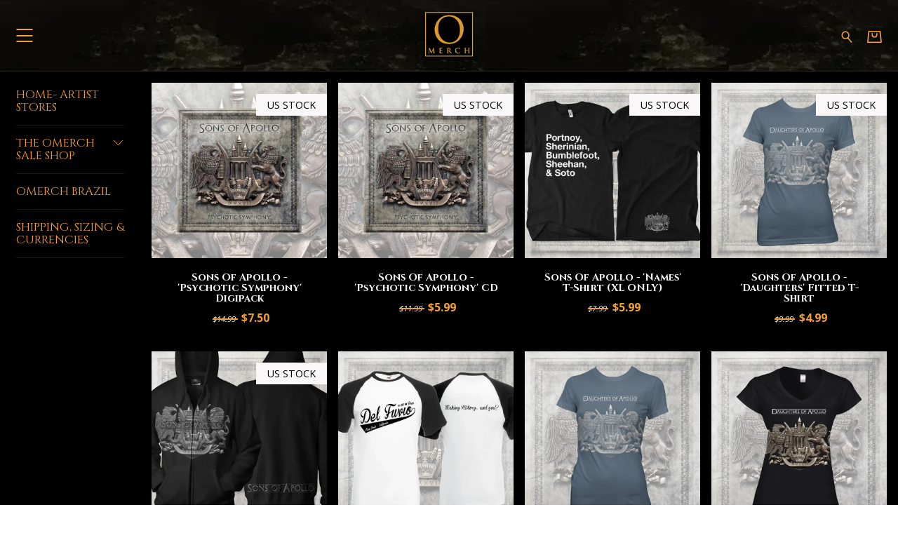

--- FILE ---
content_type: text/html; charset=utf-8
request_url: https://www.omerch.com/collections/sale-p-s
body_size: 22830
content:
<!doctype html>
<html lang="en">
  <head>
    <meta charset="utf-8">
<meta content="width=device-width, initial-scale=1, shrink-to-fit=no" name="viewport">

<title>Sale - P - S - Omerch</title>

<link rel="preconnect" href="https://fonts.gstatic.com/">
<link rel="preconnect" href="https://cdnjs.cloudflare.com/">
<link rel="preconnect" href="https://musicglue-images-prod.global.ssl.fastly.net/">

<link rel="stylesheet" href="https://cdnjs.cloudflare.com/ajax/libs/twitter-bootstrap/4.5.3/css/bootstrap-reboot.min.css" integrity="sha512-YmRhY1UctqTkuyEizDjgJcnn0Knu5tdpv09KUI003L5tjfn2YGxhujqXEFE7fqFgRlqU/jeTI+K7fFurBnRAhg==" crossorigin="anonymous" />
<link rel="stylesheet" href="https://cdnjs.cloudflare.com/ajax/libs/twitter-bootstrap/4.5.3/css/bootstrap-grid.min.css" integrity="sha512-QTQigm89ZvHzwoJ/NgJPghQPegLIwnXuOXWEdAjjOvpE9uaBGeI05+auj0RjYVr86gtMaBJRKi8hWZVsrVe/Ug==" crossorigin="anonymous" />

<script src="https://cdnjs.cloudflare.com/ajax/libs/jquery/3.5.1/jquery.min.js" integrity="sha512-bLT0Qm9VnAYZDflyKcBaQ2gg0hSYNQrJ8RilYldYQ1FxQYoCLtUjuuRuZo+fjqhx/qtq/1itJ0C2ejDxltZVFg==" crossorigin="anonymous" referrerpolicy="no-referrer"></script>
<script type="module">
  import * as Turbo from 'https://cdn.skypack.dev/pin/@hotwired/turbo@v7.3.0-44BiCcz1UaBhgMf1MCRj/mode=imports,min/optimized/@hotwired/turbo.js';
</script>
<script src="https://cdnjs.cloudflare.com/ajax/libs/jquery-zoom/1.7.21/jquery.zoom.min.js" integrity="sha512-m5kAjE5cCBN5pwlVFi4ABsZgnLuKPEx0fOnzaH5v64Zi3wKnhesNUYq4yKmHQyTa3gmkR6YeSKW1S+siMvgWtQ==" crossorigin="anonymous" referrerpolicy="no-referrer"></script>
<script src="https://musicglue-wwwassets.global.ssl.fastly.net/venndr/blaze-slick.min.js" crossorigin="anonymous" referrerpolicy="no-referrer"></script>

<script type="text/javascript">
  function isTouchDevice() {
    return (
      "ontouchstart" in window ||
      window.DocumentTouch && document instanceof window.DocumentTouch ||
      navigator.maxTouchPoints > 0 ||
      window.navigator.msMaxTouchPoints > 0
    );
  }
</script>

<script type="text/javascript">
  var scrollPosition = 0,
      focusedValue = '';

  // NOTE: Turbo seems to only run document.ready functions in the <head>
  // once on the initial page load, and then not again when navigating around.
  // This is different from document.ready calls inline in the body (e.g. in
  // product/default.liquid) which run on every page load. To specify behaviour
  // in the <head> that should run on each page, use the turbo:render hook,
  // however be warned that I suspect hooks will run multiple times per page load
  // due to the cache: https://turbo.hotwired.dev/reference/events

  $(function(){
    /* AUTOSUBMITTERS */
    $(document).on("change", "form.auto-submit select, form.auto-submit input", function(evt) {
      focusedValue = evt.target.getAttribute('value');
      $(evt.target).closest("form").trigger("submit");
    });

    /* TURBO GET FORMS */
    $(document).on("submit", "form[method=GET]", function(evt) {
      evt.preventDefault();
      evt.stopImmediatePropagation();
      url = this.action + $(this).serialize();
      Turbo.visit(url);
      return false;
    });

    /* BUNDLE MODAL */
    $(document).on("click touch", "[data-toggle='modal']", function(evt) {
      evt.preventDefault();
      evt.stopImmediatePropagation();
      $($(evt.currentTarget).data("target")).toggleClass("show");
      $(document.body).toggleClass("modal-open");
    });

    $(document).on("click touch", "[data-dismiss='modal']", function(evt) {
      evt.preventDefault();
      evt.stopImmediatePropagation();
      $(evt.currentTarget).closest(".modal").toggleClass("show");
      $(document.body).toggleClass("modal-open");
    });

    $(document).ready(() => {
      basketEmptyCheck();

      if(focusedValue) {
        $('[value="'+focusedValue+'"]').focus();
        focusedValue = '';
      };

      $("[data-turbo-scroll]").each((_, evt) => {
        $(evt).on("click", () => {
          scrollPosition = document.scrollingElement.scrollTop;
        });
        $(evt).on("submit", () => {
          scrollPosition = document.scrollingElement.scrollTop;
        });
      });
    });

    function basketEmptyCheck() {
      if ($('.basket-block__count-number').text().trim() == "0") {
        $(".basket-block__count").addClass("--empty");
      } else {
        $(".basket-block__count").removeClass("--empty");
      };
    }

    $(document).on("turbo:render", () => {
      basketEmptyCheck();

      if (scrollPosition >= 2 ) {
        // We wait 1 second before scrolling to try and give any images time to load.
        // TODO: better solution.
        setTimeout(() => document.scrollingElement.scrollTo(0, scrollPosition), 1000);
      };
    });

    /* QUICK BASKET ADD */
    $(document).on("submit", "form[data-method='pop-basket']", function(evt) {
      const serializedData = $(this).serializeArray();
      const formData = new FormData(this);
      window.Venndr.forms.filters.formData(formData);

      if (window.matchMedia("(min-width: 750px)").matches) {
        var formURL = $(this).attr("action"),
          button = $(this).find(':submit'),
          basketCountEl = ".basket-block__count",
          basketEmptyClass = "--empty",
          basketLoadingClass = "--loading",
          basketUpdatedClass = "--updated";

        $.ajax({
          url: formURL,
          type: "POST",
          credentials: "same-origin",
          data: formData,
          processData: false,
          contentType: false,
          beforeSend: function(xhr) {
            $(button).focus().addClass("active").prop('disabled', true);
            $(basketCountEl).removeClass(basketUpdatedClass).removeClass(basketEmptyClass);
            $(basketCountEl).addClass(basketLoadingClass);
          },
          success: function(result, status, xhr) {
            let basketCount = $(result).find(basketCountEl),
              basketContent = $(result).find(".basket-block--full .basket-block__container"),
              basketPop = ".pop-basket";

            window.location.hash = "";
            $(basketPop).html(basketContent).removeClass("pop-basket--hidden");
            $(basketCountEl).removeClass(basketLoadingClass);
            $(basketCountEl).replaceWith(basketCount);
          },
          error: function(xhr, status, error) {
            console.log(error);
          },
          complete: function(xhr, status) {
            $(button).blur().removeClass("active").prop('disabled', false);
            $(basketCountEl).addClass(basketUpdatedClass);
            basketEmptyCheck();
            window.location.hash = "Basket";
          }
        });

        evt.preventDefault();
      };

      if (typeof dataLayer !== 'undefined') {
        dataLayer.push({
          event: 'addToCart',
          ecommerce: {
            currencyCode: 'USD',
            add: {
              products: [
                {
                  id: serializedData.find(x => ["product_id", "bundle_id"].includes(x.name)).value,
                  quantity: serializedData.find(x => x.name == "quantity").value,
                  name: $('.product-block__title, .bundle-block__title').text().trim(),
                  price: (parseFloat($('.price__value').text().replace(/[^0-9\.]/g, "")) || undefined)
                }
              ],
            },
          },
        });
      }
    });

    $(document).on("click touch", function(evt) {
      if ($(evt.target).closest(".pop-basket").length > 0) {
        return
      } else if (!$(".pop-basket").hasClass("pop-basket--hidden")) {
        $(".pop-basket").addClass("pop-basket--hidden")
      };
    });
  });
</script>

  <meta name="csrf-token" content="fh11dmQGOBgmAzpVHVULLQ0feQ8eW2YGGX99RbM5PFtcEbszuw8Yz2Po">
<script>
  !function (venndr) {
    function tokenNotPresent() {
      throw new Error("CSRF token not present");
    }

    const token = document.querySelector(`meta[name="csrf-token"]`);
    const valueOrGetter = token == null ? { get: tokenNotPresent } : { value: token.getAttribute("content") };
    const descriptor = Object.assign({
      configurable: false,
      writable: false,
    }, valueOrGetter);

    Object.defineProperty(venndr, "csrf_token", descriptor);
  }(window.Venndr || (window.Venndr = {}));
</script>


<script>
!function (venndr) {
  const value = Object.freeze({
    value: Object.freeze({
      analytics: true,
      marketing: true,
    }),
  });

  const descriptor = Object.assign({
    configurable: false,
    writable: false,
  }, value);

  Object.defineProperty(venndr, "consent", descriptor);
}(window.Venndr || (window.Venndr = {}));
</script>


  <script src="https://cdn.usefathom.com/script.js" data-site="KFOTXSNV" defer></script>


  <link rel="canonical" href="https://www.omerch.com/collections/sale-p-s">


<link rel="stylesheet" href="https://enterprise-ecommerce-store-assets.global.ssl.fastly.net/venndr/universal.css?v=2">


    <link rel="stylesheet" href="/__styles/dc1cda1a9cea1941643c534d4337529c4a0349dcba7ddff660d588125ad92d42/style.css">

  <style>
@import url('https://fonts.googleapis.com/css?family=Open+Sans:400,700,400italic,700italic&display=swap');

@import url('https://fonts.googleapis.com/css?family=Cinzel:400,700,400italic,700italic&display=swap');
:root{
--brand-logo-placeholder-display: none;
--brand-logo-display: block;
--banner-display: none;
--text-size: 0.9rem;
--footer-text-color: #F39F30;
--logo-height: 100%;
--heading-size: 1.2rem;
--heading-font: 'Cinzel';
--header-text-color: #F39F30;
--header-text-size: 0.9rem;
--header-height: 8vw;
--header-bg-color: #080808;
--header-accent-color: #F9F7F7;
--text-color: #F39F30;
--font-family: 'Open Sans';
--bg-color: #000000;
--accent-color: #F9F7F7;
--footer-bg-color: #080808;
--footer-accent-color: #F39F30;
--card-text: #F9F7F7;
--card-bg: #000000;
--card-accent: #F39F30;
--brand-logo: url('https://enterprise-ecommerce-store-images.freetls.fastly.net/resize?u=aHR0cHM6Ly9lY29tbWVyY2UtcHVibGljLWFzc2V0cy5zdG9yYWdlLmdvb2dsZWFwaXMuY29tL2NlMDJiOGE2LWQ0ODYtNDZjMS1hYTU0LTFjNWE5MGQ5MDdjMC8yMDIzLzUvNC85LzIxLzNkNzNiNmQ1LTY0NzUtNGIxMy1iZDI0LTExOWI5ZmI4ZjAyYQ%3D%3D&width=500&v=1');
--banner-image: url('');
--banner-height: 20vw;
}

@import url("https://use.typekit.net/cfc6orq.css");

/* HEADER */

.header {
  background-image: url("https://enterprise-ecommerce-store-images.freetls.fastly.net/resize?u=aHR0cHM6Ly9lY29tbWVyY2UtcHVibGljLWFzc2V0cy5zdG9yYWdlLmdvb2dsZWFwaXMuY29tL2NlMDJiOGE2LWQ0ODYtNDZjMS1hYTU0LTFjNWE5MGQ5MDdjMC8yMDIzLzUvMi8xNC8xNC82MjNmMTU2My1hNmEwLTQ0ZTgtYjNhOC1iNTJkN2M0MTA0MmI%3D&mode=contain&width=500&v=1");
  background-repeat: repeat;
  background-size: contain;
  min-height: 4rem;
  display: flex;
  align-items: center;
}

.header--center-logo .header__logo-link {
  display: flex;
  justify-content: center;
  align-items: center;
}

.header--center-logo .header__logo-image {
  height: 6vw;
  min-height: 3rem;
  max-width: 360px;
  position: relative;
}

/* SIDEBAR */

.navigation--expand-left .navigation__link {
  text-transform: uppercase!important;
  font-size: 1rem;
}

.sidebar .menu-block__link {
  text-transform: uppercase!important;
  color: var(--text-color);
  font-weight: normal!important;
}

.sidebar .menu-block__link:hover {
  color: var(--accent-color);
}

.sidebar .menu-block--vertical .menu-block__link--secondary {
  font-weight: normal!important;
}


/* HOME HEADINGS */

[data-homepage="true"] .text-block__container {
  text-align: center;
}

.text-block__container h2 {
  font-size: 2rem;
  font-weight: normal;
  margin-bottom: 0;
}

/* HOME SLIDESHOW */

.gallery-block--slideshow .gallery-block__caption--slide {
    bottom: 8%;
    width: 100%;
}

.slick-dots {
  display: none!important;
}

@media only screen and (min-width: 768px) {
  .gallery-block--slideshow .gallery-block__caption--slide {
    bottom: 15%;
    width: fit-content;
  }
  
  .slick-dots {
    display: block!important;
  }
}

/* GALLERY */

@media only screen and (min-width: 768px) {
  .gallery-block__figure {
    flex-basis: 20%;
  }
}

.gallery-block__figure {
  transition: .3s ease-in;
}

.gallery-block__figure:hover {
  transform: scale(1.1);
}


[data-homepage="true"] .collection-block {
  display: none;
}


/* SOCIAL LINKS WIDGET */
[data-homepage="true"] ul {
  display: flex;
  list-style-type: none;
  padding: .5rem;
  gap: 2rem;
  justify-content: center;
}

[data-homepage="true"] ul li {
  display: flex;
  align-items: center;
}

/* SET SIZE OF ICONS */
[data-homepage="true"] ul li a {
  background-size: contain;
  background-repeat: no-repeat;
  background-position: 50% 50%;
   background-color: transparent!important;
  height: 1.5rem;
  width: 1.5rem;
  filter: invert(78%) sepia(23%) saturate(3038%) hue-rotate(335deg) brightness(98%) contrast(95%);
}

/* SET HOVER COLOR */
[data-homepage="true"] ul li a:hover,
[data-homepage="true"] ul li a:focus {
  filter: invert(100%);
}

/* UPDATE URL FOR EACH PLATFORM */

[data-homepage="true"] ul li:nth-of-type(1) a {
  background-image: url("https://musicgluewwwassets.s3.amazonaws.com/icons/black/facebook.svg");
  background-repeat: no-repeat;
  background-size: contain;
  height: 1.5rem;
  width: 1.5rem;
  background-position: 50% 50%;
}

[data-homepage="true"] ul li:nth-of-type(2) a {
  background-image: url("https://musicgluewwwassets.s3.amazonaws.com/icons/black/instagram.svg");
  background-repeat: no-repeat;
  background-size: contain;
  height: 1.5rem;
  width: 1.5rem;
  background-position: 50% 50%;
}

[data-homepage="true"] ul li:nth-of-type(3) a {
  background-image: url("https://musicgluewwwassets.s3.amazonaws.com/icons/black/twitter.svg");
  background-repeat: no-repeat;
  background-size: contain;
  height: 1.5rem;
  width: 1.5rem;
  background-position: 50% 50%;
}

/* SIGN UP BUTTON */

.text-block .card {
  padding-top: 0!important;
  display: flex;
  flex-direction: column;
  gap: 1rem;
}

.text-block__container {
  display: flex;
  justify-content: center;
  padding: 0 0 2rem!important;
}

.text-block__container a {
  --button-text-color: var(--bg-color);
  --button-hover-text: var(--bg-color);
  --button-background-color: var(--accent-color);
  --button-hover-background: var(--accent-color);
  --button-border: 1px solid var(--input-shadow-color);
  --button-border-radius: var(--input-border-radius);
  --button-shadow: inset 0px -2px 0px var(--input-shadow-color);
  --button-active-shadow: inset 0px 2px 0px var(--input-shadow-color);
  -webkit-appearance: none;
  -moz-appearance: none;
  appearance: none;
  border-radius: var(--button-border-radius);
  font-size: 16px;
  font-size: clamp(16px, 1em, 20.8px);
  padding: 10px 20px;
  line-height: 1.3;
  display: inline-block;
  margin: 0;
  background: var(--button-background-color);
  border: var(--button-border);
  box-shadow: var(--button-shadow);
  text-transform: uppercase;
  font-weight: 700;
  color: var(--button-text-color);
  text-decoration: none;
  display: inline-block;
  min-height: 42.8px;
  min-height: clamp(42.8px,2.5em,2.5rem);
  height: auto;
  text-align: center;
  transition-duration: .2s;
  transition-timing-function: ease-out;
  transition-property: color,background,border;
}

.text-block__container a:hover,
.text-block__container a:focus {
  color: var(--button-hover-text);
  background: var(--text-color);
  border: var(--button-border);
  text-decoration: none;
  cursor: pointer;
}

@media only screen and (min-width: 1720px) {
  .text-block h2 {
    font-size: 4rem;
  }
  
  .text-block__container a {
    font-size: 3rem;
  }
}

/* INTERNATIONAL BANNER */
[data-homepage="true"] .text-block:first-of-type .card,
[data-homepage="true"] .text-block:first-of-type .card a {
  all: unset;
}

[data-homepage="true"] .text-block:first-of-type {
 background-color: var(--card-accent);
 display: flex;
 align-items: center;
 padding: 0!important;
 margin: 0!important;
}

[data-homepage="true"] .text-block:first-of-type .text-block__container {
  padding: 0 1rem!important;
  margin: 0 auto!important;
  max-width: 100%!important;
}

[data-homepage="true"] .text-block:first-of-type .card {
  padding: 0!important;
  display: flex;
  align-items: center;
}

[data-homepage="true"] .text-block:first-of-type p {
  margin: 1rem 0!important;
  color: var(--card-bg);
  text-align: center;
}

[data-homepage="true"] .text-block:first-of-type .card a {
  text-decoration: underline;
  cursor: pointer;
}

@media only screen and (min-width: 1720px) {
    [data-homepage="true"] .text-block:first-of-type p {
    font-size: 3rem;
  }
}

/* NEW BUSINESS */


[data-handle="services"] .image-block {
  max-width: 160px;
  margin: 0 auto;
}

[data-handle="services"] .text-block {
  text-align: center;
  max-width: 1024px;
  margin: 0 auto;
  font-family: "bahnschrift-condensed", sans-serif;
  font-weight: 600;
  font-style: normal;
}

[data-handle="services"] .text-block__container {
  max-width: 1024px;
}

[data-handle="services"] .text-block .card {
  
  background: transparent!important;
}

[data-handle="services"] .text-block img {
  
  width: 220px;
  margin: 0 auto;
}

[data-handle="services"] span {
  line-height: 160%;
}

[data-handle="services"] .text {
  font-weight: bold;
  font-size: 1rem;
}

[data-handle="services"] .title {
  font-weight: bold;
  font-size: 1.25rem;
}

[data-handle="services"] .title-big {
  font-weight: bold;
  font-size: 3rem;
}

[data-handle="services"] .accent {
  color: #F39F30!important;
}

[data-handle="services"] main {
  background: #010101;
  background-image: url("https://enterprise-ecommerce-store-images.freetls.fastly.net/resize?u=aHR0cHM6Ly9lY29tbWVyY2UtcHVibGljLWFzc2V0cy5zdG9yYWdlLmdvb2dsZWFwaXMuY29tL2NlMDJiOGE2LWQ0ODYtNDZjMS1hYTU0LTFjNWE5MGQ5MDdjMC8yMDI1LzcvMi8xNS80OC8yNGY1MGVhMi02MTQ1LTQ4NTUtOTM5Mi01MWM2YzkzYTcwMWQ%3D&mode=contain&width=4000&v=1");
    background-size: 100%;
    background-position: 50% 0%;
    background-repeat: no-repeat;
}

[data-handle="services"] main span a {
  all: revert;
  color: #F39F30!important;
  text-decoration: underline;
}

[data-handle="services"] main span a:hover {
  all: revert;
  color: #FFFFFF!important;
}

  </style>

<script>
  !function (venndr) {
    const token = document.querySelector(`meta[name="csrf-token"]`)?.getAttribute("content");

    const setMarketingIdentity = (identifier) => fetch("/viewer/marketing_identity", {
      method: "POST",
      credentials: "same-origin",
      headers: {
        "Content-Type": "application/json",
        Accept: "application/json",
        "x-csrf-token": token,
      },
      body: JSON.stringify({ marketingIdentity: identifier }),
    })

    Object.defineProperty(venndr, "setMarketingIdentity", {
      value: setMarketingIdentity,
      writable: false,
      configurable: false,
    });
  }(window.Venndr || (window.Venndr = {}));

  !function (venndr) {
    const amendFormData = (formData) => {
      const extraFulfilmentDetails = {};

      formData.forEach((value, key) => {
        if (key.includes("extra_fulfilment_details")) {
          const field = key.replace(/^extra_fulfilment_details\[(.+)\]$/, '$1');
          extraFulfilmentDetails[field] = value;
        }
      })

      if (Object.keys(extraFulfilmentDetails).length > 0) {
        const {recipient_name, recipient_email, delivery_date, message} = extraFulfilmentDetails;

        const summary = [
          `Recipient: ${recipient_name ? `${recipient_name} / ` : ""}${recipient_email}.`
        ];

        if (delivery_date) summary.push(`Deliver on ${delivery_date}.`);
        if (message) summary.push(`Message:\n${message}`);

        const encodedData = btoa(JSON.stringify(extraFulfilmentDetails));
        const plainTextSummary = summary.join('\n');
        const payload = btoa(JSON.stringify({ encodedData, plainTextSummary }));
        formData.set('extra_fulfilment_details', payload);
      }
    }

    Object.defineProperty(venndr, "forms", {
      value: Object.freeze({ filters: Object.freeze({ formData: amendFormData }) }),
      writable: false,
      configurable: false,
    });

    const setup = () => {
      document.addEventListener('formdata', (e) => amendFormData(e.formData), { capture: true });
    }

    document.addEventListener('DOMContentLoaded', setup, { once: true });
  }(window.Venndr || (window.Venndr = {}));
</script>
      <!-- Google Tag Manager -->
      <!-- Consent -->
      <script>
        window.dataLayer = window.dataLayer || [];
        function gtag(){dataLayer.push(arguments);}
        gtag('consent', 'update', {
          'ad_storage': Venndr.consent.marketing ? 'granted' : 'denied',
          'ad_user_data': Venndr.consent.marketing ? 'granted' : 'denied',
          'ad_personalization': Venndr.consent.marketing ? 'granted' : 'denied',
          'analytics_storage': Venndr.consent.analytics ? 'granted' : 'denied',
          'personalization_storage': Venndr.consent.marketing ? 'granted' : 'denied',
          'functionality_storage': 'denied',
          'security_storage': 'denied',
        });
      </script>
      <!-- Init -->
      <script>(function(w,d,s,l,i){w[l]=w[l]||[];w[l].push({'gtm.start':
      new Date().getTime(),event:'gtm.js'});var f=d.getElementsByTagName(s)[0],
      j=d.createElement(s),dl=l!='dataLayer'?'&l='+l:'';j.async=true;j.src=
      'https://www.googletagmanager.com/gtm.js?id='+i+dl;f.parentNode.insertBefore(j,f);
      })(window,document,'script','dataLayer','GTM-MT5V7S5H');</script>
      <!-- End Google Tag Manager -->
        <meta property="og:type" content="website" />
    <meta property="og:site_name" content="Omerch" />

    <meta property="og:url" content="https://www.omerch.com/collections/sale-p-s" />
    <meta property="twitter:url" content="https://www.omerch.com/collections/sale-p-s" />
          <!-- no matching case for title -->
              <!-- no matching case for description -->
      </head>

  <body class="layout layout--center-banner-sidebar-widgets" data-types="resources" data-homepage="false" data-handle="collections/:handle" data-id="8a2c748e-ef8c-4ed7-b22b-2e05a4f6a06d">      <!-- Google Tag Manager (noscript) -->
      <noscript><iframe src="https://www.googletagmanager.com/ns.html?id=GTM-MT5V7S5H"
      height="0" width="0" style="display:none;visibility:hidden"></iframe></noscript>
      <!-- End Google Tag Manager (noscript) -->
    
    

<header class="header header--center-logo"> 
  <a class="header__skip-to-content" href="#main">Skip to main content</a>
  <div class="container-fluid">
    <div class="header__content d-flex flex-row align-content-center">
      <div class="header__left">
        
        <div class="header__menu ">
          
            <div class="header__block">
              <div class="menu-block menu-block--side-collapse">
  
    <nav class="navigation navigation--expand-left "  role="navigation" aria-label="Main mobile navigation">
  <div class="navigation__items">
    
      <span class="navigation__item">
        <a 
          class="navigation__link navigation__link--primary " 
          href="/artist-stores" 
          
          aria-label="Home- Artist Stores"
        >
          Home- Artist Stores
        </a>
        
      </span>
    
      <span class="navigation__item">
        <a 
          class="navigation__link navigation__link--primary " 
          href="/collections/the-omerch-shop-all" 
          
          aria-label="The Omerch Sale Shop"
        >
          The Omerch Sale Shop
        </a>
        
          <span class="navigation__sub-menu">
            
              <a 
                class="navigation__link navigation__link--secondary 
                " 
                 href="/collections/artists-all" 
                 
                aria-label="The Omerch Sale Shop"
              >
                All
              </a>
            
              <a 
                class="navigation__link navigation__link--secondary 
                " 
                 href="/collections/and-you-will-know-us-by-the-trail-of-dead" 
                 
                aria-label="The Omerch Sale Shop"
              >
                ...And You Will Know Us By The Trail Of Dead
              </a>
            
              <a 
                class="navigation__link navigation__link--secondary 
                " 
                 href="/collections/65-daysofstatic" 
                 
                aria-label="The Omerch Sale Shop"
              >
                65daysofstatic
              </a>
            
              <a 
                class="navigation__link navigation__link--secondary 
                " 
                 href="/collections/ageless-oblivion" 
                 
                aria-label="The Omerch Sale Shop"
              >
                Ageless Oblivion
              </a>
            
              <a 
                class="navigation__link navigation__link--secondary 
                " 
                 href="/collections/amon-amarth" 
                 
                aria-label="The Omerch Sale Shop"
              >
                Amon Amarth
              </a>
            
              <a 
                class="navigation__link navigation__link--secondary 
                " 
                 href="/collections/amplifier" 
                 
                aria-label="The Omerch Sale Shop"
              >
                Amplifier
              </a>
            
              <a 
                class="navigation__link navigation__link--secondary 
                " 
                 href="/collections/barren-earth" 
                 
                aria-label="The Omerch Sale Shop"
              >
                Barren Earth
              </a>
            
              <a 
                class="navigation__link navigation__link--secondary 
                " 
                 href="/collections/below" 
                 
                aria-label="The Omerch Sale Shop"
              >
                Below
              </a>
            
              <a 
                class="navigation__link navigation__link--secondary 
                " 
                 href="/collections/cathedral" 
                 
                aria-label="The Omerch Sale Shop"
              >
                Cathedral
              </a>
            
              <a 
                class="navigation__link navigation__link--secondary 
                " 
                 href="/collections/cult-of-luna" 
                 
                aria-label="The Omerch Sale Shop"
              >
                Cult of Luna
              </a>
            
              <a 
                class="navigation__link navigation__link--secondary 
                " 
                 href="/collections/darkane" 
                 
                aria-label="The Omerch Sale Shop"
              >
                Darkane
              </a>
            
              <a 
                class="navigation__link navigation__link--secondary 
                " 
                 href="/collections/devil" 
                 
                aria-label="The Omerch Sale Shop"
              >
                Devil
              </a>
            
              <a 
                class="navigation__link navigation__link--secondary 
                " 
                 href="/collections/ed-stone" 
                 
                aria-label="The Omerch Sale Shop"
              >
                Ed Stone
              </a>
            
              <a 
                class="navigation__link navigation__link--secondary 
                " 
                 href="/collections/evile" 
                 
                aria-label="The Omerch Sale Shop"
              >
                Evile
              </a>
            
              <a 
                class="navigation__link navigation__link--secondary 
                " 
                 href="/collections/exodus" 
                 
                aria-label="The Omerch Sale Shop"
              >
                Exodus
              </a>
            
              <a 
                class="navigation__link navigation__link--secondary 
                " 
                 href="/collections/artists-exploring-birdsong" 
                 
                aria-label="The Omerch Sale Shop"
              >
                Exploring Birdsong
              </a>
            
              <a 
                class="navigation__link navigation__link--secondary 
                " 
                 href="/collections/grave-pleasures" 
                 
                aria-label="The Omerch Sale Shop"
              >
                Grave Pleasures
              </a>
            
              <a 
                class="navigation__link navigation__link--secondary 
                " 
                 href="/collections/gun" 
                 
                aria-label="The Omerch Sale Shop"
              >
                Gun
              </a>
            
              <a 
                class="navigation__link navigation__link--secondary 
                " 
                 href="/collections/kong" 
                 
                aria-label="The Omerch Sale Shop"
              >
                Kong
              </a>
            
              <a 
                class="navigation__link navigation__link--secondary 
                " 
                 href="/collections/artists-lee-mc-kinney" 
                 
                aria-label="The Omerch Sale Shop"
              >
                Lee McKinney
              </a>
            
              <a 
                class="navigation__link navigation__link--secondary 
                " 
                 href="/collections/linda-perhacs" 
                 
                aria-label="The Omerch Sale Shop"
              >
                Linda Perhacs
              </a>
            
              <a 
                class="navigation__link navigation__link--secondary 
                " 
                 href="/collections/messenger" 
                 
                aria-label="The Omerch Sale Shop"
              >
                Messenger
              </a>
            
              <a 
                class="navigation__link navigation__link--secondary 
                " 
                 href="/collections/mother-of-god" 
                 
                aria-label="The Omerch Sale Shop"
              >
                Mother of God
              </a>
            
              <a 
                class="navigation__link navigation__link--secondary 
                " 
                 href="/collections/music-for-nations" 
                 
                aria-label="The Omerch Sale Shop"
              >
                Music For Nations
              </a>
            
              <a 
                class="navigation__link navigation__link--secondary 
                " 
                 href="/collections/nachtmystium" 
                 
                aria-label="The Omerch Sale Shop"
              >
                Nachtmystium
              </a>
            
              <a 
                class="navigation__link navigation__link--secondary 
                " 
                 href="/collections/oceansize" 
                 
                aria-label="The Omerch Sale Shop"
              >
                Oceansize
              </a>
            
              <a 
                class="navigation__link navigation__link--secondary 
                " 
                 href="/collections/oceans-of-slumber" 
                 
                aria-label="The Omerch Sale Shop"
              >
                Oceans of Slumber
              </a>
            
              <a 
                class="navigation__link navigation__link--secondary 
                " 
                 href="/collections/orphaned-land" 
                 
                aria-label="The Omerch Sale Shop"
              >
                Orphaned Land
              </a>
            
              <a 
                class="navigation__link navigation__link--secondary 
                " 
                 href="/collections/pain-of-salvation" 
                 
                aria-label="The Omerch Sale Shop"
              >
                Pain of Salvation
              </a>
            
              <a 
                class="navigation__link navigation__link--secondary 
                " 
                 href="/collections/presidents-of-the-usa" 
                 
                aria-label="The Omerch Sale Shop"
              >
                Presidents of the USA
              </a>
            
              <a 
                class="navigation__link navigation__link--secondary 
                " 
                 href="/collections/prong" 
                 
                aria-label="The Omerch Sale Shop"
              >
                Prong
              </a>
            
              <a 
                class="navigation__link navigation__link--secondary 
                " 
                 href="/collections/reef" 
                 
                aria-label="The Omerch Sale Shop"
              >
                Reef
              </a>
            
              <a 
                class="navigation__link navigation__link--secondary 
                " 
                 href="/collections/artists-rendezvous-point" 
                 
                aria-label="The Omerch Sale Shop"
              >
                Rendezvous Point
              </a>
            
              <a 
                class="navigation__link navigation__link--secondary 
                " 
                 href="/collections/satyricon" 
                 
                aria-label="The Omerch Sale Shop"
              >
                Satyricon
              </a>
            
              <a 
                class="navigation__link navigation__link--secondary 
                " 
                 href="/collections/artists-schammasch" 
                 
                aria-label="The Omerch Sale Shop"
              >
                Schammasch
              </a>
            
              <a 
                class="navigation__link navigation__link--secondary 
                " 
                 href="/collections/artists-sermon" 
                 
                aria-label="The Omerch Sale Shop"
              >
                Sermon
              </a>
            
              <a 
                class="navigation__link navigation__link--secondary 
                " 
                 href="/collections/artists-skyharbor" 
                 
                aria-label="The Omerch Sale Shop"
              >
                Skyharbor
              </a>
            
              <a 
                class="navigation__link navigation__link--secondary 
                " 
                 href="/collections/solefald" 
                 
                aria-label="The Omerch Sale Shop"
              >
                Solefald
              </a>
            
              <a 
                class="navigation__link navigation__link--secondary 
                " 
                 href="/collections/artists-sons-of-apollo" 
                 
                aria-label="The Omerch Sale Shop"
              >
                Sons of Apollo
              </a>
            
              <a 
                class="navigation__link navigation__link--secondary 
                " 
                 href="/collections/storm-corrosion" 
                 
                aria-label="The Omerch Sale Shop"
              >
                Storm Corrosion
              </a>
            
              <a 
                class="navigation__link navigation__link--secondary 
                " 
                 href="/collections/terrorvision" 
                 
                aria-label="The Omerch Sale Shop"
              >
                Terrorvision
              </a>
            
              <a 
                class="navigation__link navigation__link--secondary 
                " 
                 href="/collections/the-wildhearts" 
                 
                aria-label="The Omerch Sale Shop"
              >
                The Wildhearts
              </a>
            
              <a 
                class="navigation__link navigation__link--secondary 
                " 
                 href="/collections/artists-the-wretched-end" 
                 
                aria-label="The Omerch Sale Shop"
              >
                The Wretched End
              </a>
            
              <a 
                class="navigation__link navigation__link--secondary 
                " 
                 href="/collections/tool" 
                 
                aria-label="The Omerch Sale Shop"
              >
                Tool
              </a>
            
              <a 
                class="navigation__link navigation__link--secondary 
                " 
                 href="/collections/vallenfyre" 
                 
                aria-label="The Omerch Sale Shop"
              >
                Vallenfyre
              </a>
            
              <a 
                class="navigation__link navigation__link--secondary 
                " 
                 href="/collections/vattnet-viskar" 
                 
                aria-label="The Omerch Sale Shop"
              >
                Vattnet Viskar
              </a>
            
              <a 
                class="navigation__link navigation__link--secondary 
                " 
                 href="/collections/wreak-havoc" 
                 
                aria-label="The Omerch Sale Shop"
              >
                Wreak Havoc
              </a>
            
          </span>
        
      </span>
    
      <span class="navigation__item">
        <a 
          class="navigation__link navigation__link--primary " 
          href="https://loja.overload.com.br/omerch" 
          target="_blank"
          aria-label="Omerch Brazil (opens in a new tab)"
        >
          Omerch Brazil
        </a>
        
      </span>
    
      <span class="navigation__item">
        <a 
          class="navigation__link navigation__link--primary " 
          href="/shipping-sizing" 
          
          aria-label="Shipping, Sizing & Currencies"
        >
          Shipping, Sizing & Currencies
        </a>
        
      </span>
    
  </div>
  <a class="navigation__close" aria-label="Close Navigation" href="#"></a>

  <script type="text/javascript">
    $(function(){
      $(document).on("click touch", ".navigation__close", function(evt) {
        evt.preventDefault();
        evt.stopImmediatePropagation();
        $(evt.target).closest(".menu-block").removeClass("menu-block--expanded");
        $("body").toggleClass("--menu-expanded");
      });
    });
  </script>
</nav>
    <a class="burger burger--no-text menu-block__burger"  aria-label="Toggle Navigation" href="#" role="button" tabindex="0" data-turbo="false" >
  <span class="burger__meat"></span>
</a>

  

  <script type="text/javascript">
    $(document).on("click touch", ".menu-block__burger", function(evt) {
      evt.preventDefault();
      evt.stopImmediatePropagation();
      $(evt.target).closest(".menu-block").toggleClass("menu-block--expanded");
      $("body").toggleClass("--menu-expanded");
    });
  </script>
</div>

            </div>
          
        </div>
      </div>

      <div class="header__logo d-flex">
        <a class="header__logo-link" href="/" title="Omerch" aria-label="Home - Omerch">
          <div class="header__logo-image header__logo-image--overlapable" role="img" aria-label="Omerch logo"></div>
          <h1 class="visually-hidden">Omerch - Sale - P - S</h1>
        </a>
      </div>

      <div class="header__right">
        
          <div class="header__block">
            <div class="search-block search-block--icon">
  <a class="search-block__link" href="/search" aria-label="Search for products">
    <svg role="img" aria-labelledby="search-icon-title" class="icon" focusable="false" viewBox="0 0 40.4 41.7">
      <title id="search-icon-title">Search</title>
      <circle class="icon__line" cx="15.3" cy="15.3" r="12.3"/>
      <line class="icon__line" x1="23.5" y1="24.4" x2="37" y2="39.3"/>
    </svg>
  </a>
</div>


          </div>
        
          <div class="header__block">
            <div class="basket-block basket-block--icon">
	<a class="basket-block__link" href="/basket" aria-label="Basket">
		<span class="basket-block__symbol">
			<svg xmlns="http://www.w3.org/2000/svg" overflow="visible" viewBox="0 0 49.91 41.71" class="icon" role="img" aria-labelledby="basket-icon-title">
				<title id="basket-icon-title">Basket Icon</title>
				<path class="icon__line" d="M5.87 1.81L2.1 39.74h45.71l-3.9-37.93H5.87z"/>
				<path class="icon__line" d="M32.77 9.36v4.52S32.54 21.7 25 21.7s-7.82-7.82-7.82-7.82V9.36"/>
			</svg>
		</span>

		<span class="basket-block__count">
			<span class="basket-block__loading spinner-border" aria-live="polite"></span>
			<span class="basket-block__count-number" aria-live="polite" data-turbo-permanent>
				0
			</span>
		</span>
	</a>

	<div id="Basket" class="pop-basket pop-basket--hidden" aria-live="assertive" aria-atomic="true">
  <!--Popout basket not yet loaded-->
</div>
</div>

          </div>
        
      </div>
    </div>
  </div>

  
</header>


    <div class="banner" role="presentation"></div>

    <main class="main main--sidebar-left" id="main">
  <div class="container-fluid">
    <div class="row">
      
      
        <div class="col-auto d-none d-lg-block">
          <aside class="sidebar" role="complementary" aria-label="Categories and additional pages">
  
    <div class="sidebar__block">
      <nav class="menu-block menu-block--vertical" role="navigation" aria-label="Main navigation">
  
    <div class="menu-block__container">
      <div class="menu-block__items">
        
          <span class="menu-block__item ">
            <a class="menu-block__link menu-block__link--primary " href="/artist-stores" >
              Home- Artist Stores

              
            </a>
            
          </span>
        
          <span class="menu-block__item menu-block__item--has-sub">
            <a class="menu-block__link menu-block__link--primary " href="/collections/the-omerch-shop-all" >
              The Omerch Sale Shop

              
                <svg class="menu-block__sub-icon icon" version="1.1" xmlns="http://www.w3.org/2000/svg" xmlns:xlink="http://www.w3.org/1999/xlink" x="0px" y="0px" viewBox="0 0 100 100" aria-label="Expand category dropdown">
                  <polyline class="icon__line" points="86.3,30.4 50,69.6 13.7,30.4 "/>
                </svg>
              
            </a>
            
              <span class="menu-block__sub-menu">
                
                  <a class="menu-block__link menu-block__link--secondary " href="/collections/artists-all" >
                    All
                  </a>
                
                  <a class="menu-block__link menu-block__link--secondary " href="/collections/and-you-will-know-us-by-the-trail-of-dead" >
                    ...And You Will Know Us By The Trail Of Dead
                  </a>
                
                  <a class="menu-block__link menu-block__link--secondary " href="/collections/65-daysofstatic" >
                    65daysofstatic
                  </a>
                
                  <a class="menu-block__link menu-block__link--secondary " href="/collections/ageless-oblivion" >
                    Ageless Oblivion
                  </a>
                
                  <a class="menu-block__link menu-block__link--secondary " href="/collections/amon-amarth" >
                    Amon Amarth
                  </a>
                
                  <a class="menu-block__link menu-block__link--secondary " href="/collections/amplifier" >
                    Amplifier
                  </a>
                
                  <a class="menu-block__link menu-block__link--secondary " href="/collections/barren-earth" >
                    Barren Earth
                  </a>
                
                  <a class="menu-block__link menu-block__link--secondary " href="/collections/below" >
                    Below
                  </a>
                
                  <a class="menu-block__link menu-block__link--secondary " href="/collections/cathedral" >
                    Cathedral
                  </a>
                
                  <a class="menu-block__link menu-block__link--secondary " href="/collections/cult-of-luna" >
                    Cult of Luna
                  </a>
                
                  <a class="menu-block__link menu-block__link--secondary " href="/collections/darkane" >
                    Darkane
                  </a>
                
                  <a class="menu-block__link menu-block__link--secondary " href="/collections/devil" >
                    Devil
                  </a>
                
                  <a class="menu-block__link menu-block__link--secondary " href="/collections/ed-stone" >
                    Ed Stone
                  </a>
                
                  <a class="menu-block__link menu-block__link--secondary " href="/collections/evile" >
                    Evile
                  </a>
                
                  <a class="menu-block__link menu-block__link--secondary " href="/collections/exodus" >
                    Exodus
                  </a>
                
                  <a class="menu-block__link menu-block__link--secondary " href="/collections/artists-exploring-birdsong" >
                    Exploring Birdsong
                  </a>
                
                  <a class="menu-block__link menu-block__link--secondary " href="/collections/grave-pleasures" >
                    Grave Pleasures
                  </a>
                
                  <a class="menu-block__link menu-block__link--secondary " href="/collections/gun" >
                    Gun
                  </a>
                
                  <a class="menu-block__link menu-block__link--secondary " href="/collections/kong" >
                    Kong
                  </a>
                
                  <a class="menu-block__link menu-block__link--secondary " href="/collections/artists-lee-mc-kinney" >
                    Lee McKinney
                  </a>
                
                  <a class="menu-block__link menu-block__link--secondary " href="/collections/linda-perhacs" >
                    Linda Perhacs
                  </a>
                
                  <a class="menu-block__link menu-block__link--secondary " href="/collections/messenger" >
                    Messenger
                  </a>
                
                  <a class="menu-block__link menu-block__link--secondary " href="/collections/mother-of-god" >
                    Mother of God
                  </a>
                
                  <a class="menu-block__link menu-block__link--secondary " href="/collections/music-for-nations" >
                    Music For Nations
                  </a>
                
                  <a class="menu-block__link menu-block__link--secondary " href="/collections/nachtmystium" >
                    Nachtmystium
                  </a>
                
                  <a class="menu-block__link menu-block__link--secondary " href="/collections/oceansize" >
                    Oceansize
                  </a>
                
                  <a class="menu-block__link menu-block__link--secondary " href="/collections/oceans-of-slumber" >
                    Oceans of Slumber
                  </a>
                
                  <a class="menu-block__link menu-block__link--secondary " href="/collections/orphaned-land" >
                    Orphaned Land
                  </a>
                
                  <a class="menu-block__link menu-block__link--secondary " href="/collections/pain-of-salvation" >
                    Pain of Salvation
                  </a>
                
                  <a class="menu-block__link menu-block__link--secondary " href="/collections/presidents-of-the-usa" >
                    Presidents of the USA
                  </a>
                
                  <a class="menu-block__link menu-block__link--secondary " href="/collections/prong" >
                    Prong
                  </a>
                
                  <a class="menu-block__link menu-block__link--secondary " href="/collections/reef" >
                    Reef
                  </a>
                
                  <a class="menu-block__link menu-block__link--secondary " href="/collections/artists-rendezvous-point" >
                    Rendezvous Point
                  </a>
                
                  <a class="menu-block__link menu-block__link--secondary " href="/collections/satyricon" >
                    Satyricon
                  </a>
                
                  <a class="menu-block__link menu-block__link--secondary " href="/collections/artists-schammasch" >
                    Schammasch
                  </a>
                
                  <a class="menu-block__link menu-block__link--secondary " href="/collections/artists-sermon" >
                    Sermon
                  </a>
                
                  <a class="menu-block__link menu-block__link--secondary " href="/collections/artists-skyharbor" >
                    Skyharbor
                  </a>
                
                  <a class="menu-block__link menu-block__link--secondary " href="/collections/solefald" >
                    Solefald
                  </a>
                
                  <a class="menu-block__link menu-block__link--secondary " href="/collections/artists-sons-of-apollo" >
                    Sons of Apollo
                  </a>
                
                  <a class="menu-block__link menu-block__link--secondary " href="/collections/storm-corrosion" >
                    Storm Corrosion
                  </a>
                
                  <a class="menu-block__link menu-block__link--secondary " href="/collections/terrorvision" >
                    Terrorvision
                  </a>
                
                  <a class="menu-block__link menu-block__link--secondary " href="/collections/the-wildhearts" >
                    The Wildhearts
                  </a>
                
                  <a class="menu-block__link menu-block__link--secondary " href="/collections/artists-the-wretched-end" >
                    The Wretched End
                  </a>
                
                  <a class="menu-block__link menu-block__link--secondary " href="/collections/tool" >
                    Tool
                  </a>
                
                  <a class="menu-block__link menu-block__link--secondary " href="/collections/vallenfyre" >
                    Vallenfyre
                  </a>
                
                  <a class="menu-block__link menu-block__link--secondary " href="/collections/vattnet-viskar" >
                    Vattnet Viskar
                  </a>
                
                  <a class="menu-block__link menu-block__link--secondary " href="/collections/wreak-havoc" >
                    Wreak Havoc
                  </a>
                
              </span>
            
          </span>
        
          <span class="menu-block__item ">
            <a class="menu-block__link menu-block__link--primary " href="https://loja.overload.com.br/omerch" target="_blank">
              Omerch Brazil

              
            </a>
            
          </span>
        
          <span class="menu-block__item ">
            <a class="menu-block__link menu-block__link--primary " href="/shipping-sizing" >
              Shipping, Sizing & Currencies

              
            </a>
            
          </span>
        
      </div>
    </div>
  

  <script type="text/javascript">
      $(document).on("click touch", ".menu-block--vertical .menu-block__item--has-sub .menu-block__link--primary", function(evt) {
        evt.preventDefault();
        evt.stopImmediatePropagation();
        $(this).parent().toggleClass("menu-block__item--sub-open");
      });
  </script>
</nav>

    </div>
  
</aside>
        </div>
      
      <div class="flex-grow-1 col px-0">
        
          <section class="collection-block collection-block--4-col-sidebar" data-collection="e4493ed9-4754-4dce-80b6-881b27276176">
  <div class="collection-block__container container-fluid">
    <div class="collection-block__content row justify-content-start align-items-stretch p-2">
      
        
          <div class="col-sm-6 col-xl-3 p-2">
            <a href="/vendors/b66d0e26-f651-58b7-bdd9-8f5fb79dd80d/products/sons-of-apollo-psychotic-symphony-digipack" class="product-card card " data-tags="music, sons of apollo, saleps">
  <div class="product-card__images">
    
    
      
    
    








<img
  alt="The image features the album cover for &amp;quot;Psychotic Symphony&amp;quot; by Sons of Apollo. The design includes a prominent emblem with an ornate shield flanked by two lions, intricate musical instruments, and decorative elements in a stone-like texture. The title and year, &amp;quot;MMXVII,&amp;quot; are displayed at the bottom in a bold font."
  title="Sons Of Apollo - 'Psychotic Symphony' Digipack"
  class="product-card__image product-card__image--primary"
  loading="eager"
  sizes="(min-width: 1200px) calc(25vw - 30ch), (min-width: 992px) calc(50vw - 30ch), (min-width: 576px) calc(50vw - 30px), calc(100vw - 30px)"
  
    
    height="1000"
    width="1000"
    srcset="
      
      
      https://enterprise-ecommerce-store-images.freetls.fastly.net/resize?u=aHR0cHM6Ly9lY29tbWVyY2UtcHVibGljLWFzc2V0cy5zdG9yYWdlLmdvb2dsZWFwaXMuY29tLzA2YmMzNWExLWQxNTAtNDkzZS1iNTkxLTY3OGJhZDFiNTgyYy8yMDI0LzEvNC8xNy8zNi80Y2JjNWYwZC02MmY0LTQwNGYtYjUzZi00ZmUyZDU5MmViYTc%3D&height=700&mode=cover&width=700&v=1 700w,
    
      
      
      https://enterprise-ecommerce-store-images.freetls.fastly.net/resize?u=aHR0cHM6Ly9lY29tbWVyY2UtcHVibGljLWFzc2V0cy5zdG9yYWdlLmdvb2dsZWFwaXMuY29tLzA2YmMzNWExLWQxNTAtNDkzZS1iNTkxLTY3OGJhZDFiNTgyYy8yMDI0LzEvNC8xNy8zNi80Y2JjNWYwZC02MmY0LTQwNGYtYjUzZi00ZmUyZDU5MmViYTc%3D&height=800&mode=cover&width=800&v=1 800w,
    
      
      
      https://enterprise-ecommerce-store-images.freetls.fastly.net/resize?u=aHR0cHM6Ly9lY29tbWVyY2UtcHVibGljLWFzc2V0cy5zdG9yYWdlLmdvb2dsZWFwaXMuY29tLzA2YmMzNWExLWQxNTAtNDkzZS1iNTkxLTY3OGJhZDFiNTgyYy8yMDI0LzEvNC8xNy8zNi80Y2JjNWYwZC02MmY0LTQwNGYtYjUzZi00ZmUyZDU5MmViYTc%3D&height=900&mode=cover&width=900&v=1 900w,
    
      
      
      https://enterprise-ecommerce-store-images.freetls.fastly.net/resize?u=aHR0cHM6Ly9lY29tbWVyY2UtcHVibGljLWFzc2V0cy5zdG9yYWdlLmdvb2dsZWFwaXMuY29tLzA2YmMzNWExLWQxNTAtNDkzZS1iNTkxLTY3OGJhZDFiNTgyYy8yMDI0LzEvNC8xNy8zNi80Y2JjNWYwZC02MmY0LTQwNGYtYjUzZi00ZmUyZDU5MmViYTc%3D&height=1000&mode=cover&width=1000&v=1 1000w,
    
      
      
      https://enterprise-ecommerce-store-images.freetls.fastly.net/resize?u=aHR0cHM6Ly9lY29tbWVyY2UtcHVibGljLWFzc2V0cy5zdG9yYWdlLmdvb2dsZWFwaXMuY29tLzA2YmMzNWExLWQxNTAtNDkzZS1iNTkxLTY3OGJhZDFiNTgyYy8yMDI0LzEvNC8xNy8zNi80Y2JjNWYwZC02MmY0LTQwNGYtYjUzZi00ZmUyZDU5MmViYTc%3D&height=1100&mode=cover&width=1100&v=1 1100w,
    
      
      
      https://enterprise-ecommerce-store-images.freetls.fastly.net/resize?u=aHR0cHM6Ly9lY29tbWVyY2UtcHVibGljLWFzc2V0cy5zdG9yYWdlLmdvb2dsZWFwaXMuY29tLzA2YmMzNWExLWQxNTAtNDkzZS1iNTkxLTY3OGJhZDFiNTgyYy8yMDI0LzEvNC8xNy8zNi80Y2JjNWYwZC02MmY0LTQwNGYtYjUzZi00ZmUyZDU5MmViYTc%3D&height=1200&mode=cover&width=1200&v=1 1200w
    "
    src="https://enterprise-ecommerce-store-images.freetls.fastly.net/resize?u=aHR0cHM6Ly9lY29tbWVyY2UtcHVibGljLWFzc2V0cy5zdG9yYWdlLmdvb2dsZWFwaXMuY29tLzA2YmMzNWExLWQxNTAtNDkzZS1iNTkxLTY3OGJhZDFiNTgyYy8yMDI0LzEvNC8xNy8zNi80Y2JjNWYwZC02MmY0LTQwNGYtYjUzZi00ZmUyZDU5MmViYTc%3D&height=1000&mode=cover&width=1000&v=1"
  
  data-original="https://enterprise-ecommerce-store-images.freetls.fastly.net/resize?u=aHR0cHM6Ly9lY29tbWVyY2UtcHVibGljLWFzc2V0cy5zdG9yYWdlLmdvb2dsZWFwaXMuY29tLzA2YmMzNWExLWQxNTAtNDkzZS1iNTkxLTY3OGJhZDFiNTgyYy8yMDI0LzEvNC8xNy8zNi80Y2JjNWYwZC02MmY0LTQwNGYtYjUzZi00ZmUyZDU5MmViYTc%3D&mode=contain&width=2000&v=1"
/>

    
    
      <div class="product-card__sticker product-card__sticker_custom">
        US STOCK
      </div>
    
  </div>
  <div class="product-card__body card-body">
    <h4 class="product-card__title">Sons Of Apollo - 'Psychotic Symphony' Digipack</h4>
    <div class="product-card__price">
      
  <div class="price price--discounted">
    <s class="price__original">$14.99</s>
    <b class="price__value price__value--discounted">$7.50</b>
  </div>


    </div>
  </div>
</a>

          </div>
        
          <div class="col-sm-6 col-xl-3 p-2">
            <a href="/vendors/b66d0e26-f651-58b7-bdd9-8f5fb79dd80d/products/sons-of-apollo-psychotic-symphony-cd" class="product-card card " data-tags="music, sons of apollo, saleps">
  <div class="product-card__images">
    
    
      
    
    








<img
  alt="The image features the album cover of &amp;quot;Psychotic Symphony&amp;quot; by Sons of Apollo. It displays an ornate emblem featuring two lions and an eagle, intertwined with musical symbols like a grand piano and guitars. The design has a stone-like texture, with the text “Sons of Apollo” and “Psychotic Symphony” prominently featured at the top and bottom, respectively. The overall color palette is muted, emphasizing the intricate details of the emblem."
  title="Sons Of Apollo - 'Psychotic Symphony' CD"
  class="product-card__image product-card__image--primary"
  loading="lazy"
  sizes="(min-width: 1200px) calc(25vw - 30ch), (min-width: 992px) calc(50vw - 30ch), (min-width: 576px) calc(50vw - 30px), calc(100vw - 30px)"
  
    
    height="1000"
    width="1000"
    srcset="
      
      
      https://enterprise-ecommerce-store-images.freetls.fastly.net/resize?u=aHR0cHM6Ly9lY29tbWVyY2UtcHVibGljLWFzc2V0cy5zdG9yYWdlLmdvb2dsZWFwaXMuY29tLzA2YmMzNWExLWQxNTAtNDkzZS1iNTkxLTY3OGJhZDFiNTgyYy8yMDI0LzEvNC8xNy8zNi9hZWE1MGVlYi1lNTJiLTQ4NjEtYmZkMy1lOTcyZWFjY2I5NDE%3D&height=700&mode=cover&width=700&v=1 700w,
    
      
      
      https://enterprise-ecommerce-store-images.freetls.fastly.net/resize?u=aHR0cHM6Ly9lY29tbWVyY2UtcHVibGljLWFzc2V0cy5zdG9yYWdlLmdvb2dsZWFwaXMuY29tLzA2YmMzNWExLWQxNTAtNDkzZS1iNTkxLTY3OGJhZDFiNTgyYy8yMDI0LzEvNC8xNy8zNi9hZWE1MGVlYi1lNTJiLTQ4NjEtYmZkMy1lOTcyZWFjY2I5NDE%3D&height=800&mode=cover&width=800&v=1 800w,
    
      
      
      https://enterprise-ecommerce-store-images.freetls.fastly.net/resize?u=aHR0cHM6Ly9lY29tbWVyY2UtcHVibGljLWFzc2V0cy5zdG9yYWdlLmdvb2dsZWFwaXMuY29tLzA2YmMzNWExLWQxNTAtNDkzZS1iNTkxLTY3OGJhZDFiNTgyYy8yMDI0LzEvNC8xNy8zNi9hZWE1MGVlYi1lNTJiLTQ4NjEtYmZkMy1lOTcyZWFjY2I5NDE%3D&height=900&mode=cover&width=900&v=1 900w,
    
      
      
      https://enterprise-ecommerce-store-images.freetls.fastly.net/resize?u=aHR0cHM6Ly9lY29tbWVyY2UtcHVibGljLWFzc2V0cy5zdG9yYWdlLmdvb2dsZWFwaXMuY29tLzA2YmMzNWExLWQxNTAtNDkzZS1iNTkxLTY3OGJhZDFiNTgyYy8yMDI0LzEvNC8xNy8zNi9hZWE1MGVlYi1lNTJiLTQ4NjEtYmZkMy1lOTcyZWFjY2I5NDE%3D&height=1000&mode=cover&width=1000&v=1 1000w,
    
      
      
      https://enterprise-ecommerce-store-images.freetls.fastly.net/resize?u=aHR0cHM6Ly9lY29tbWVyY2UtcHVibGljLWFzc2V0cy5zdG9yYWdlLmdvb2dsZWFwaXMuY29tLzA2YmMzNWExLWQxNTAtNDkzZS1iNTkxLTY3OGJhZDFiNTgyYy8yMDI0LzEvNC8xNy8zNi9hZWE1MGVlYi1lNTJiLTQ4NjEtYmZkMy1lOTcyZWFjY2I5NDE%3D&height=1100&mode=cover&width=1100&v=1 1100w,
    
      
      
      https://enterprise-ecommerce-store-images.freetls.fastly.net/resize?u=aHR0cHM6Ly9lY29tbWVyY2UtcHVibGljLWFzc2V0cy5zdG9yYWdlLmdvb2dsZWFwaXMuY29tLzA2YmMzNWExLWQxNTAtNDkzZS1iNTkxLTY3OGJhZDFiNTgyYy8yMDI0LzEvNC8xNy8zNi9hZWE1MGVlYi1lNTJiLTQ4NjEtYmZkMy1lOTcyZWFjY2I5NDE%3D&height=1200&mode=cover&width=1200&v=1 1200w
    "
    src="https://enterprise-ecommerce-store-images.freetls.fastly.net/resize?u=aHR0cHM6Ly9lY29tbWVyY2UtcHVibGljLWFzc2V0cy5zdG9yYWdlLmdvb2dsZWFwaXMuY29tLzA2YmMzNWExLWQxNTAtNDkzZS1iNTkxLTY3OGJhZDFiNTgyYy8yMDI0LzEvNC8xNy8zNi9hZWE1MGVlYi1lNTJiLTQ4NjEtYmZkMy1lOTcyZWFjY2I5NDE%3D&height=1000&mode=cover&width=1000&v=1"
  
  data-original="https://enterprise-ecommerce-store-images.freetls.fastly.net/resize?u=aHR0cHM6Ly9lY29tbWVyY2UtcHVibGljLWFzc2V0cy5zdG9yYWdlLmdvb2dsZWFwaXMuY29tLzA2YmMzNWExLWQxNTAtNDkzZS1iNTkxLTY3OGJhZDFiNTgyYy8yMDI0LzEvNC8xNy8zNi9hZWE1MGVlYi1lNTJiLTQ4NjEtYmZkMy1lOTcyZWFjY2I5NDE%3D&mode=contain&width=2000&v=1"
/>

    
    
      <div class="product-card__sticker product-card__sticker_custom">
        US STOCK
      </div>
    
  </div>
  <div class="product-card__body card-body">
    <h4 class="product-card__title">Sons Of Apollo - 'Psychotic Symphony' CD</h4>
    <div class="product-card__price">
      
  <div class="price price--discounted">
    <s class="price__original">$11.99</s>
    <b class="price__value price__value--discounted">$5.99</b>
  </div>


    </div>
  </div>
</a>

          </div>
        
          <div class="col-sm-6 col-xl-3 p-2">
            <a href="/vendors/b66d0e26-f651-58b7-bdd9-8f5fb79dd80d/products/sons-of-apollo-names-t-shirt-xl-only" class="product-card card " data-tags="clothing, sale, sons of apollo, saleps">
  <div class="product-card__images">
    
    
      
    
    








<img
  alt="A black t-shirt featuring white text on the front listing the names &amp;quot;Portnoy, Sherinian, Bumblefoot, Sheehan, &amp;amp;amp; Soto.&amp;quot; The back of the shirt displays a decorative emblem or logo at the lower center."
  title="Sons Of Apollo - 'Names' T-Shirt (XL ONLY)"
  class="product-card__image product-card__image--primary"
  loading="lazy"
  sizes="(min-width: 1200px) calc(25vw - 30ch), (min-width: 992px) calc(50vw - 30ch), (min-width: 576px) calc(50vw - 30px), calc(100vw - 30px)"
  
    
    height="1000"
    width="1000"
    srcset="
      
      
      https://enterprise-ecommerce-store-images.freetls.fastly.net/resize?u=aHR0cHM6Ly9lY29tbWVyY2UtcHVibGljLWFzc2V0cy5zdG9yYWdlLmdvb2dsZWFwaXMuY29tLzA2YmMzNWExLWQxNTAtNDkzZS1iNTkxLTY3OGJhZDFiNTgyYy8yMDI0LzEvNC8xNy8zNi9iYTA3OWY4Yy1kMWJlLTQ3MzQtYmMzOC1mYzY4YmZjYTRmNzY%3D&height=700&mode=cover&width=700&v=1 700w,
    
      
      
      https://enterprise-ecommerce-store-images.freetls.fastly.net/resize?u=aHR0cHM6Ly9lY29tbWVyY2UtcHVibGljLWFzc2V0cy5zdG9yYWdlLmdvb2dsZWFwaXMuY29tLzA2YmMzNWExLWQxNTAtNDkzZS1iNTkxLTY3OGJhZDFiNTgyYy8yMDI0LzEvNC8xNy8zNi9iYTA3OWY4Yy1kMWJlLTQ3MzQtYmMzOC1mYzY4YmZjYTRmNzY%3D&height=800&mode=cover&width=800&v=1 800w,
    
      
      
      https://enterprise-ecommerce-store-images.freetls.fastly.net/resize?u=aHR0cHM6Ly9lY29tbWVyY2UtcHVibGljLWFzc2V0cy5zdG9yYWdlLmdvb2dsZWFwaXMuY29tLzA2YmMzNWExLWQxNTAtNDkzZS1iNTkxLTY3OGJhZDFiNTgyYy8yMDI0LzEvNC8xNy8zNi9iYTA3OWY4Yy1kMWJlLTQ3MzQtYmMzOC1mYzY4YmZjYTRmNzY%3D&height=900&mode=cover&width=900&v=1 900w,
    
      
      
      https://enterprise-ecommerce-store-images.freetls.fastly.net/resize?u=aHR0cHM6Ly9lY29tbWVyY2UtcHVibGljLWFzc2V0cy5zdG9yYWdlLmdvb2dsZWFwaXMuY29tLzA2YmMzNWExLWQxNTAtNDkzZS1iNTkxLTY3OGJhZDFiNTgyYy8yMDI0LzEvNC8xNy8zNi9iYTA3OWY4Yy1kMWJlLTQ3MzQtYmMzOC1mYzY4YmZjYTRmNzY%3D&height=1000&mode=cover&width=1000&v=1 1000w,
    
      
      
      https://enterprise-ecommerce-store-images.freetls.fastly.net/resize?u=aHR0cHM6Ly9lY29tbWVyY2UtcHVibGljLWFzc2V0cy5zdG9yYWdlLmdvb2dsZWFwaXMuY29tLzA2YmMzNWExLWQxNTAtNDkzZS1iNTkxLTY3OGJhZDFiNTgyYy8yMDI0LzEvNC8xNy8zNi9iYTA3OWY4Yy1kMWJlLTQ3MzQtYmMzOC1mYzY4YmZjYTRmNzY%3D&height=1100&mode=cover&width=1100&v=1 1100w,
    
      
      
      https://enterprise-ecommerce-store-images.freetls.fastly.net/resize?u=aHR0cHM6Ly9lY29tbWVyY2UtcHVibGljLWFzc2V0cy5zdG9yYWdlLmdvb2dsZWFwaXMuY29tLzA2YmMzNWExLWQxNTAtNDkzZS1iNTkxLTY3OGJhZDFiNTgyYy8yMDI0LzEvNC8xNy8zNi9iYTA3OWY4Yy1kMWJlLTQ3MzQtYmMzOC1mYzY4YmZjYTRmNzY%3D&height=1200&mode=cover&width=1200&v=1 1200w
    "
    src="https://enterprise-ecommerce-store-images.freetls.fastly.net/resize?u=aHR0cHM6Ly9lY29tbWVyY2UtcHVibGljLWFzc2V0cy5zdG9yYWdlLmdvb2dsZWFwaXMuY29tLzA2YmMzNWExLWQxNTAtNDkzZS1iNTkxLTY3OGJhZDFiNTgyYy8yMDI0LzEvNC8xNy8zNi9iYTA3OWY4Yy1kMWJlLTQ3MzQtYmMzOC1mYzY4YmZjYTRmNzY%3D&height=1000&mode=cover&width=1000&v=1"
  
  data-original="https://enterprise-ecommerce-store-images.freetls.fastly.net/resize?u=aHR0cHM6Ly9lY29tbWVyY2UtcHVibGljLWFzc2V0cy5zdG9yYWdlLmdvb2dsZWFwaXMuY29tLzA2YmMzNWExLWQxNTAtNDkzZS1iNTkxLTY3OGJhZDFiNTgyYy8yMDI0LzEvNC8xNy8zNi9iYTA3OWY4Yy1kMWJlLTQ3MzQtYmMzOC1mYzY4YmZjYTRmNzY%3D&mode=contain&width=2000&v=1"
/>

    
    
      <div class="product-card__sticker product-card__sticker_custom">
        US STOCK
      </div>
    
  </div>
  <div class="product-card__body card-body">
    <h4 class="product-card__title">Sons Of Apollo - 'Names' T-Shirt (XL ONLY)</h4>
    <div class="product-card__price">
      
  <div class="price price--discounted">
    <s class="price__original">$7.99</s>
    <b class="price__value price__value--discounted">$5.99</b>
  </div>


    </div>
  </div>
</a>

          </div>
        
          <div class="col-sm-6 col-xl-3 p-2">
            <a href="/vendors/b66d0e26-f651-58b7-bdd9-8f5fb79dd80d/products/sons-of-apollo-daughters-fitted-t-shirt" class="product-card card " data-tags="clothing, sale, sons of apollo, saleps">
  <div class="product-card__images">
    
    
      
    
    








<img
  alt="A gray T-shirt featuring a detailed graphic that includes two mythical creatures—a lion and an eagle—flanking a central shield with architectural elements. The text &amp;quot;Daughters of Apollo&amp;quot; is displayed prominently above the design, along with the year &amp;quot;MMXVII&amp;quot; below. The background has a subtle, ornate pattern."
  title="Sons Of Apollo - 'Daughters' Fitted T-Shirt"
  class="product-card__image product-card__image--primary"
  loading="lazy"
  sizes="(min-width: 1200px) calc(25vw - 30ch), (min-width: 992px) calc(50vw - 30ch), (min-width: 576px) calc(50vw - 30px), calc(100vw - 30px)"
  
    
    height="1000"
    width="1000"
    srcset="
      
      
      https://enterprise-ecommerce-store-images.freetls.fastly.net/resize?u=aHR0cHM6Ly9lY29tbWVyY2UtcHVibGljLWFzc2V0cy5zdG9yYWdlLmdvb2dsZWFwaXMuY29tLzA2YmMzNWExLWQxNTAtNDkzZS1iNTkxLTY3OGJhZDFiNTgyYy8yMDI0LzEvNC8xNy8zNi83MDdkNTQyYy0xNjMwLTRiN2QtOWUwNC04Yjg3ZmUxZWYyOTY%3D&height=700&mode=cover&width=700&v=1 700w,
    
      
      
      https://enterprise-ecommerce-store-images.freetls.fastly.net/resize?u=aHR0cHM6Ly9lY29tbWVyY2UtcHVibGljLWFzc2V0cy5zdG9yYWdlLmdvb2dsZWFwaXMuY29tLzA2YmMzNWExLWQxNTAtNDkzZS1iNTkxLTY3OGJhZDFiNTgyYy8yMDI0LzEvNC8xNy8zNi83MDdkNTQyYy0xNjMwLTRiN2QtOWUwNC04Yjg3ZmUxZWYyOTY%3D&height=800&mode=cover&width=800&v=1 800w,
    
      
      
      https://enterprise-ecommerce-store-images.freetls.fastly.net/resize?u=aHR0cHM6Ly9lY29tbWVyY2UtcHVibGljLWFzc2V0cy5zdG9yYWdlLmdvb2dsZWFwaXMuY29tLzA2YmMzNWExLWQxNTAtNDkzZS1iNTkxLTY3OGJhZDFiNTgyYy8yMDI0LzEvNC8xNy8zNi83MDdkNTQyYy0xNjMwLTRiN2QtOWUwNC04Yjg3ZmUxZWYyOTY%3D&height=900&mode=cover&width=900&v=1 900w,
    
      
      
      https://enterprise-ecommerce-store-images.freetls.fastly.net/resize?u=aHR0cHM6Ly9lY29tbWVyY2UtcHVibGljLWFzc2V0cy5zdG9yYWdlLmdvb2dsZWFwaXMuY29tLzA2YmMzNWExLWQxNTAtNDkzZS1iNTkxLTY3OGJhZDFiNTgyYy8yMDI0LzEvNC8xNy8zNi83MDdkNTQyYy0xNjMwLTRiN2QtOWUwNC04Yjg3ZmUxZWYyOTY%3D&height=1000&mode=cover&width=1000&v=1 1000w,
    
      
      
      https://enterprise-ecommerce-store-images.freetls.fastly.net/resize?u=aHR0cHM6Ly9lY29tbWVyY2UtcHVibGljLWFzc2V0cy5zdG9yYWdlLmdvb2dsZWFwaXMuY29tLzA2YmMzNWExLWQxNTAtNDkzZS1iNTkxLTY3OGJhZDFiNTgyYy8yMDI0LzEvNC8xNy8zNi83MDdkNTQyYy0xNjMwLTRiN2QtOWUwNC04Yjg3ZmUxZWYyOTY%3D&height=1100&mode=cover&width=1100&v=1 1100w,
    
      
      
      https://enterprise-ecommerce-store-images.freetls.fastly.net/resize?u=aHR0cHM6Ly9lY29tbWVyY2UtcHVibGljLWFzc2V0cy5zdG9yYWdlLmdvb2dsZWFwaXMuY29tLzA2YmMzNWExLWQxNTAtNDkzZS1iNTkxLTY3OGJhZDFiNTgyYy8yMDI0LzEvNC8xNy8zNi83MDdkNTQyYy0xNjMwLTRiN2QtOWUwNC04Yjg3ZmUxZWYyOTY%3D&height=1200&mode=cover&width=1200&v=1 1200w
    "
    src="https://enterprise-ecommerce-store-images.freetls.fastly.net/resize?u=aHR0cHM6Ly9lY29tbWVyY2UtcHVibGljLWFzc2V0cy5zdG9yYWdlLmdvb2dsZWFwaXMuY29tLzA2YmMzNWExLWQxNTAtNDkzZS1iNTkxLTY3OGJhZDFiNTgyYy8yMDI0LzEvNC8xNy8zNi83MDdkNTQyYy0xNjMwLTRiN2QtOWUwNC04Yjg3ZmUxZWYyOTY%3D&height=1000&mode=cover&width=1000&v=1"
  
  data-original="https://enterprise-ecommerce-store-images.freetls.fastly.net/resize?u=aHR0cHM6Ly9lY29tbWVyY2UtcHVibGljLWFzc2V0cy5zdG9yYWdlLmdvb2dsZWFwaXMuY29tLzA2YmMzNWExLWQxNTAtNDkzZS1iNTkxLTY3OGJhZDFiNTgyYy8yMDI0LzEvNC8xNy8zNi83MDdkNTQyYy0xNjMwLTRiN2QtOWUwNC04Yjg3ZmUxZWYyOTY%3D&mode=contain&width=2000&v=1"
/>

    
    
      <div class="product-card__sticker product-card__sticker_custom">
        US STOCK
      </div>
    
  </div>
  <div class="product-card__body card-body">
    <h4 class="product-card__title">Sons Of Apollo - 'Daughters' Fitted T-Shirt</h4>
    <div class="product-card__price">
      
  <div class="price price--discounted">
    <s class="price__original">$9.99</s>
    <b class="price__value price__value--discounted">$4.99</b>
  </div>


    </div>
  </div>
</a>

          </div>
        
          <div class="col-sm-6 col-xl-3 p-2">
            <a href="/vendors/b66d0e26-f651-58b7-bdd9-8f5fb79dd80d/products/sons-of-apollo-crest-zip-hoodie" class="product-card card " data-tags="clothing, sale, sons of apollo, saleps">
  <div class="product-card__images">
    
    
      
    
    








<img
  alt="A black hoodie featuring the words &amp;quot;Sons of Apollo&amp;quot; prominently displayed on the front, accompanied by a graphic depicting two lions and a crest, with &amp;quot;MMXVII&amp;quot; below. The back of the hoodie is plain black."
  title="Sons Of Apollo - 'Crest' Zip Hoodie"
  class="product-card__image product-card__image--primary"
  loading="lazy"
  sizes="(min-width: 1200px) calc(25vw - 30ch), (min-width: 992px) calc(50vw - 30ch), (min-width: 576px) calc(50vw - 30px), calc(100vw - 30px)"
  
    
    height="1000"
    width="1000"
    srcset="
      
      
      https://enterprise-ecommerce-store-images.freetls.fastly.net/resize?u=aHR0cHM6Ly9lY29tbWVyY2UtcHVibGljLWFzc2V0cy5zdG9yYWdlLmdvb2dsZWFwaXMuY29tLzA2YmMzNWExLWQxNTAtNDkzZS1iNTkxLTY3OGJhZDFiNTgyYy8yMDI0LzEvNC8xNy8zNi83ODNmOTZjYi1lZWY1LTRmMTYtOWExNS02NTJmNjU1YWY3OWY%3D&height=700&mode=cover&width=700&v=1 700w,
    
      
      
      https://enterprise-ecommerce-store-images.freetls.fastly.net/resize?u=aHR0cHM6Ly9lY29tbWVyY2UtcHVibGljLWFzc2V0cy5zdG9yYWdlLmdvb2dsZWFwaXMuY29tLzA2YmMzNWExLWQxNTAtNDkzZS1iNTkxLTY3OGJhZDFiNTgyYy8yMDI0LzEvNC8xNy8zNi83ODNmOTZjYi1lZWY1LTRmMTYtOWExNS02NTJmNjU1YWY3OWY%3D&height=800&mode=cover&width=800&v=1 800w,
    
      
      
      https://enterprise-ecommerce-store-images.freetls.fastly.net/resize?u=aHR0cHM6Ly9lY29tbWVyY2UtcHVibGljLWFzc2V0cy5zdG9yYWdlLmdvb2dsZWFwaXMuY29tLzA2YmMzNWExLWQxNTAtNDkzZS1iNTkxLTY3OGJhZDFiNTgyYy8yMDI0LzEvNC8xNy8zNi83ODNmOTZjYi1lZWY1LTRmMTYtOWExNS02NTJmNjU1YWY3OWY%3D&height=900&mode=cover&width=900&v=1 900w,
    
      
      
      https://enterprise-ecommerce-store-images.freetls.fastly.net/resize?u=aHR0cHM6Ly9lY29tbWVyY2UtcHVibGljLWFzc2V0cy5zdG9yYWdlLmdvb2dsZWFwaXMuY29tLzA2YmMzNWExLWQxNTAtNDkzZS1iNTkxLTY3OGJhZDFiNTgyYy8yMDI0LzEvNC8xNy8zNi83ODNmOTZjYi1lZWY1LTRmMTYtOWExNS02NTJmNjU1YWY3OWY%3D&height=1000&mode=cover&width=1000&v=1 1000w,
    
      
      
      https://enterprise-ecommerce-store-images.freetls.fastly.net/resize?u=aHR0cHM6Ly9lY29tbWVyY2UtcHVibGljLWFzc2V0cy5zdG9yYWdlLmdvb2dsZWFwaXMuY29tLzA2YmMzNWExLWQxNTAtNDkzZS1iNTkxLTY3OGJhZDFiNTgyYy8yMDI0LzEvNC8xNy8zNi83ODNmOTZjYi1lZWY1LTRmMTYtOWExNS02NTJmNjU1YWY3OWY%3D&height=1100&mode=cover&width=1100&v=1 1100w,
    
      
      
      https://enterprise-ecommerce-store-images.freetls.fastly.net/resize?u=aHR0cHM6Ly9lY29tbWVyY2UtcHVibGljLWFzc2V0cy5zdG9yYWdlLmdvb2dsZWFwaXMuY29tLzA2YmMzNWExLWQxNTAtNDkzZS1iNTkxLTY3OGJhZDFiNTgyYy8yMDI0LzEvNC8xNy8zNi83ODNmOTZjYi1lZWY1LTRmMTYtOWExNS02NTJmNjU1YWY3OWY%3D&height=1200&mode=cover&width=1200&v=1 1200w
    "
    src="https://enterprise-ecommerce-store-images.freetls.fastly.net/resize?u=aHR0cHM6Ly9lY29tbWVyY2UtcHVibGljLWFzc2V0cy5zdG9yYWdlLmdvb2dsZWFwaXMuY29tLzA2YmMzNWExLWQxNTAtNDkzZS1iNTkxLTY3OGJhZDFiNTgyYy8yMDI0LzEvNC8xNy8zNi83ODNmOTZjYi1lZWY1LTRmMTYtOWExNS02NTJmNjU1YWY3OWY%3D&height=1000&mode=cover&width=1000&v=1"
  
  data-original="https://enterprise-ecommerce-store-images.freetls.fastly.net/resize?u=aHR0cHM6Ly9lY29tbWVyY2UtcHVibGljLWFzc2V0cy5zdG9yYWdlLmdvb2dsZWFwaXMuY29tLzA2YmMzNWExLWQxNTAtNDkzZS1iNTkxLTY3OGJhZDFiNTgyYy8yMDI0LzEvNC8xNy8zNi83ODNmOTZjYi1lZWY1LTRmMTYtOWExNS02NTJmNjU1YWY3OWY%3D&mode=contain&width=2000&v=1"
/>

    
    
      <div class="product-card__sticker product-card__sticker_custom">
        US STOCK
      </div>
    
  </div>
  <div class="product-card__body card-body">
    <h4 class="product-card__title">Sons Of Apollo - 'Crest' Zip Hoodie</h4>
    <div class="product-card__price">
      
  <div class="price price--discounted">
    <s class="price__original">$25.99</s>
    <b class="price__value price__value--discounted">$12.99</b>
  </div>


    </div>
  </div>
</a>

          </div>
        
          <div class="col-sm-6 col-xl-3 p-2">
            <a href="/products/sons-of-apollo-del-fuvio-bros-baseball-t-shirt" class="product-card card " data-tags="mens, sale, sons of apollo, saleps">
  <div class="product-card__images">
    
    
      
    
    








<img
  alt="A baseball-style shirt featuring a white body with black raglan sleeves. The front displays the text &amp;quot;Del Fuvio&amp;quot; along with &amp;quot;Est. 1877, New York - California&amp;quot; in a stylish font. The back features the phrase &amp;quot;Making History... and you?&amp;quot; in a similar, elegant style. The background is a detailed, textured design."
  title="Sons of Apollo - 'Del Fuvio Bros' Baseball T-Shirt"
  class="product-card__image product-card__image--primary"
  loading="lazy"
  sizes="(min-width: 1200px) calc(25vw - 30ch), (min-width: 992px) calc(50vw - 30ch), (min-width: 576px) calc(50vw - 30px), calc(100vw - 30px)"
  
    
    height="1000"
    width="1000"
    srcset="
      
      
      https://enterprise-ecommerce-store-images.freetls.fastly.net/resize?u=aHR0cHM6Ly9lY29tbWVyY2UtcHVibGljLWFzc2V0cy5zdG9yYWdlLmdvb2dsZWFwaXMuY29tLzA2YmMzNWExLWQxNTAtNDkzZS1iNTkxLTY3OGJhZDFiNTgyYy8yMDI0LzEvMTYvMTQvMTUvOTkxNzhhMzYtM2QxNy00YTU4LTkzZDEtNzJjMGM2YzFkMzMx&height=700&mode=cover&width=700&v=1 700w,
    
      
      
      https://enterprise-ecommerce-store-images.freetls.fastly.net/resize?u=aHR0cHM6Ly9lY29tbWVyY2UtcHVibGljLWFzc2V0cy5zdG9yYWdlLmdvb2dsZWFwaXMuY29tLzA2YmMzNWExLWQxNTAtNDkzZS1iNTkxLTY3OGJhZDFiNTgyYy8yMDI0LzEvMTYvMTQvMTUvOTkxNzhhMzYtM2QxNy00YTU4LTkzZDEtNzJjMGM2YzFkMzMx&height=800&mode=cover&width=800&v=1 800w,
    
      
      
      https://enterprise-ecommerce-store-images.freetls.fastly.net/resize?u=aHR0cHM6Ly9lY29tbWVyY2UtcHVibGljLWFzc2V0cy5zdG9yYWdlLmdvb2dsZWFwaXMuY29tLzA2YmMzNWExLWQxNTAtNDkzZS1iNTkxLTY3OGJhZDFiNTgyYy8yMDI0LzEvMTYvMTQvMTUvOTkxNzhhMzYtM2QxNy00YTU4LTkzZDEtNzJjMGM2YzFkMzMx&height=900&mode=cover&width=900&v=1 900w,
    
      
      
      https://enterprise-ecommerce-store-images.freetls.fastly.net/resize?u=aHR0cHM6Ly9lY29tbWVyY2UtcHVibGljLWFzc2V0cy5zdG9yYWdlLmdvb2dsZWFwaXMuY29tLzA2YmMzNWExLWQxNTAtNDkzZS1iNTkxLTY3OGJhZDFiNTgyYy8yMDI0LzEvMTYvMTQvMTUvOTkxNzhhMzYtM2QxNy00YTU4LTkzZDEtNzJjMGM2YzFkMzMx&height=1000&mode=cover&width=1000&v=1 1000w,
    
      
      
      https://enterprise-ecommerce-store-images.freetls.fastly.net/resize?u=aHR0cHM6Ly9lY29tbWVyY2UtcHVibGljLWFzc2V0cy5zdG9yYWdlLmdvb2dsZWFwaXMuY29tLzA2YmMzNWExLWQxNTAtNDkzZS1iNTkxLTY3OGJhZDFiNTgyYy8yMDI0LzEvMTYvMTQvMTUvOTkxNzhhMzYtM2QxNy00YTU4LTkzZDEtNzJjMGM2YzFkMzMx&height=1100&mode=cover&width=1100&v=1 1100w,
    
      
      
      https://enterprise-ecommerce-store-images.freetls.fastly.net/resize?u=aHR0cHM6Ly9lY29tbWVyY2UtcHVibGljLWFzc2V0cy5zdG9yYWdlLmdvb2dsZWFwaXMuY29tLzA2YmMzNWExLWQxNTAtNDkzZS1iNTkxLTY3OGJhZDFiNTgyYy8yMDI0LzEvMTYvMTQvMTUvOTkxNzhhMzYtM2QxNy00YTU4LTkzZDEtNzJjMGM2YzFkMzMx&height=1200&mode=cover&width=1200&v=1 1200w
    "
    src="https://enterprise-ecommerce-store-images.freetls.fastly.net/resize?u=aHR0cHM6Ly9lY29tbWVyY2UtcHVibGljLWFzc2V0cy5zdG9yYWdlLmdvb2dsZWFwaXMuY29tLzA2YmMzNWExLWQxNTAtNDkzZS1iNTkxLTY3OGJhZDFiNTgyYy8yMDI0LzEvMTYvMTQvMTUvOTkxNzhhMzYtM2QxNy00YTU4LTkzZDEtNzJjMGM2YzFkMzMx&height=1000&mode=cover&width=1000&v=1"
  
  data-original="https://enterprise-ecommerce-store-images.freetls.fastly.net/resize?u=aHR0cHM6Ly9lY29tbWVyY2UtcHVibGljLWFzc2V0cy5zdG9yYWdlLmdvb2dsZWFwaXMuY29tLzA2YmMzNWExLWQxNTAtNDkzZS1iNTkxLTY3OGJhZDFiNTgyYy8yMDI0LzEvMTYvMTQvMTUvOTkxNzhhMzYtM2QxNy00YTU4LTkzZDEtNzJjMGM2YzFkMzMx&mode=contain&width=2000&v=1"
/>

    
    
  </div>
  <div class="product-card__body card-body">
    <h4 class="product-card__title">Sons of Apollo - 'Del Fuvio Bros' Baseball T-Shirt</h4>
    <div class="product-card__price">
      
  <div class="price price--discounted">
    <s class="price__original">$8.04</s>
    <b class="price__value price__value--discounted">$4.39</b>
  </div>


    </div>
  </div>
</a>

          </div>
        
          <div class="col-sm-6 col-xl-3 p-2">
            <a href="/products/sons-of-apollo-daughters-crest-fitted-t-shirt" class="product-card card " data-tags="girls, sale, sons of apollo, saleps">
  <div class="product-card__images">
    
    
      
    
    








<img
  alt="A gray t-shirt features a detailed graphic design with the text &amp;quot;Daughters of Apollo&amp;quot; at the top. The central emblem includes two stylized lion and eagle figures, surrounded by architectural elements. The background displays a soft, ornate pattern, enhancing the overall design."
  title="Sons of Apollo - 'Daughters Crest' Fitted T-Shirt"
  class="product-card__image product-card__image--primary"
  loading="lazy"
  sizes="(min-width: 1200px) calc(25vw - 30ch), (min-width: 992px) calc(50vw - 30ch), (min-width: 576px) calc(50vw - 30px), calc(100vw - 30px)"
  
    
    height="1000"
    width="1000"
    srcset="
      
      
      https://enterprise-ecommerce-store-images.freetls.fastly.net/resize?u=aHR0cHM6Ly9lY29tbWVyY2UtcHVibGljLWFzc2V0cy5zdG9yYWdlLmdvb2dsZWFwaXMuY29tLzA2YmMzNWExLWQxNTAtNDkzZS1iNTkxLTY3OGJhZDFiNTgyYy8yMDI0LzEvMTYvMTQvMTUvZGQ1MjI5ZTktMTVjMy00MWFhLThlMjUtMDlhMTcyMzYwYjQx&height=700&mode=cover&width=700&v=1 700w,
    
      
      
      https://enterprise-ecommerce-store-images.freetls.fastly.net/resize?u=aHR0cHM6Ly9lY29tbWVyY2UtcHVibGljLWFzc2V0cy5zdG9yYWdlLmdvb2dsZWFwaXMuY29tLzA2YmMzNWExLWQxNTAtNDkzZS1iNTkxLTY3OGJhZDFiNTgyYy8yMDI0LzEvMTYvMTQvMTUvZGQ1MjI5ZTktMTVjMy00MWFhLThlMjUtMDlhMTcyMzYwYjQx&height=800&mode=cover&width=800&v=1 800w,
    
      
      
      https://enterprise-ecommerce-store-images.freetls.fastly.net/resize?u=aHR0cHM6Ly9lY29tbWVyY2UtcHVibGljLWFzc2V0cy5zdG9yYWdlLmdvb2dsZWFwaXMuY29tLzA2YmMzNWExLWQxNTAtNDkzZS1iNTkxLTY3OGJhZDFiNTgyYy8yMDI0LzEvMTYvMTQvMTUvZGQ1MjI5ZTktMTVjMy00MWFhLThlMjUtMDlhMTcyMzYwYjQx&height=900&mode=cover&width=900&v=1 900w,
    
      
      
      https://enterprise-ecommerce-store-images.freetls.fastly.net/resize?u=aHR0cHM6Ly9lY29tbWVyY2UtcHVibGljLWFzc2V0cy5zdG9yYWdlLmdvb2dsZWFwaXMuY29tLzA2YmMzNWExLWQxNTAtNDkzZS1iNTkxLTY3OGJhZDFiNTgyYy8yMDI0LzEvMTYvMTQvMTUvZGQ1MjI5ZTktMTVjMy00MWFhLThlMjUtMDlhMTcyMzYwYjQx&height=1000&mode=cover&width=1000&v=1 1000w,
    
      
      
      https://enterprise-ecommerce-store-images.freetls.fastly.net/resize?u=aHR0cHM6Ly9lY29tbWVyY2UtcHVibGljLWFzc2V0cy5zdG9yYWdlLmdvb2dsZWFwaXMuY29tLzA2YmMzNWExLWQxNTAtNDkzZS1iNTkxLTY3OGJhZDFiNTgyYy8yMDI0LzEvMTYvMTQvMTUvZGQ1MjI5ZTktMTVjMy00MWFhLThlMjUtMDlhMTcyMzYwYjQx&height=1100&mode=cover&width=1100&v=1 1100w,
    
      
      
      https://enterprise-ecommerce-store-images.freetls.fastly.net/resize?u=aHR0cHM6Ly9lY29tbWVyY2UtcHVibGljLWFzc2V0cy5zdG9yYWdlLmdvb2dsZWFwaXMuY29tLzA2YmMzNWExLWQxNTAtNDkzZS1iNTkxLTY3OGJhZDFiNTgyYy8yMDI0LzEvMTYvMTQvMTUvZGQ1MjI5ZTktMTVjMy00MWFhLThlMjUtMDlhMTcyMzYwYjQx&height=1200&mode=cover&width=1200&v=1 1200w
    "
    src="https://enterprise-ecommerce-store-images.freetls.fastly.net/resize?u=aHR0cHM6Ly9lY29tbWVyY2UtcHVibGljLWFzc2V0cy5zdG9yYWdlLmdvb2dsZWFwaXMuY29tLzA2YmMzNWExLWQxNTAtNDkzZS1iNTkxLTY3OGJhZDFiNTgyYy8yMDI0LzEvMTYvMTQvMTUvZGQ1MjI5ZTktMTVjMy00MWFhLThlMjUtMDlhMTcyMzYwYjQx&height=1000&mode=cover&width=1000&v=1"
  
  data-original="https://enterprise-ecommerce-store-images.freetls.fastly.net/resize?u=aHR0cHM6Ly9lY29tbWVyY2UtcHVibGljLWFzc2V0cy5zdG9yYWdlLmdvb2dsZWFwaXMuY29tLzA2YmMzNWExLWQxNTAtNDkzZS1iNTkxLTY3OGJhZDFiNTgyYy8yMDI0LzEvMTYvMTQvMTUvZGQ1MjI5ZTktMTVjMy00MWFhLThlMjUtMDlhMTcyMzYwYjQx&mode=contain&width=2000&v=1"
/>

    
    
  </div>
  <div class="product-card__body card-body">
    <h4 class="product-card__title">Sons of Apollo - 'Daughters Crest' Fitted T-Shirt</h4>
    <div class="product-card__price">
      
  <div class="price price--discounted">
    <s class="price__original">$7.30</s>
    <b class="price__value price__value--discounted">$4.39</b>
  </div>


    </div>
  </div>
</a>

          </div>
        
          <div class="col-sm-6 col-xl-3 p-2">
            <a href="/products/sons-of-apollo-daughters-dot-dot-dot-v-neck-t-shirt" class="product-card card " data-tags="girls, sale, sons of apollo, saleps">
  <div class="product-card__images">
    
    
      
    
    








<img
  alt="A black V-neck t-shirt featuring a graphic design with the text &amp;quot;Daughters of Apollo&amp;quot; at the top. The central design includes ornate imagery of two stylized lions and a crest with architectural elements, along with the year &amp;quot;MMXVII&amp;quot; at the bottom. The background of the image displays an intricate pattern that resembles classic stonework."
  title="Sons of Apollo - 'Daughters...' V-Neck T-Shirt"
  class="product-card__image product-card__image--primary"
  loading="lazy"
  sizes="(min-width: 1200px) calc(25vw - 30ch), (min-width: 992px) calc(50vw - 30ch), (min-width: 576px) calc(50vw - 30px), calc(100vw - 30px)"
  
    
    height="1000"
    width="1000"
    srcset="
      
      
      https://enterprise-ecommerce-store-images.freetls.fastly.net/resize?u=aHR0cHM6Ly9lY29tbWVyY2UtcHVibGljLWFzc2V0cy5zdG9yYWdlLmdvb2dsZWFwaXMuY29tLzA2YmMzNWExLWQxNTAtNDkzZS1iNTkxLTY3OGJhZDFiNTgyYy8yMDI0LzEvMTYvMTQvMTUvYmMzNDQxMzktZDU1MS00MTc2LTkzNWMtY2UxYmNhYjdhNzVk&height=700&mode=cover&width=700&v=1 700w,
    
      
      
      https://enterprise-ecommerce-store-images.freetls.fastly.net/resize?u=aHR0cHM6Ly9lY29tbWVyY2UtcHVibGljLWFzc2V0cy5zdG9yYWdlLmdvb2dsZWFwaXMuY29tLzA2YmMzNWExLWQxNTAtNDkzZS1iNTkxLTY3OGJhZDFiNTgyYy8yMDI0LzEvMTYvMTQvMTUvYmMzNDQxMzktZDU1MS00MTc2LTkzNWMtY2UxYmNhYjdhNzVk&height=800&mode=cover&width=800&v=1 800w,
    
      
      
      https://enterprise-ecommerce-store-images.freetls.fastly.net/resize?u=aHR0cHM6Ly9lY29tbWVyY2UtcHVibGljLWFzc2V0cy5zdG9yYWdlLmdvb2dsZWFwaXMuY29tLzA2YmMzNWExLWQxNTAtNDkzZS1iNTkxLTY3OGJhZDFiNTgyYy8yMDI0LzEvMTYvMTQvMTUvYmMzNDQxMzktZDU1MS00MTc2LTkzNWMtY2UxYmNhYjdhNzVk&height=900&mode=cover&width=900&v=1 900w,
    
      
      
      https://enterprise-ecommerce-store-images.freetls.fastly.net/resize?u=aHR0cHM6Ly9lY29tbWVyY2UtcHVibGljLWFzc2V0cy5zdG9yYWdlLmdvb2dsZWFwaXMuY29tLzA2YmMzNWExLWQxNTAtNDkzZS1iNTkxLTY3OGJhZDFiNTgyYy8yMDI0LzEvMTYvMTQvMTUvYmMzNDQxMzktZDU1MS00MTc2LTkzNWMtY2UxYmNhYjdhNzVk&height=1000&mode=cover&width=1000&v=1 1000w,
    
      
      
      https://enterprise-ecommerce-store-images.freetls.fastly.net/resize?u=aHR0cHM6Ly9lY29tbWVyY2UtcHVibGljLWFzc2V0cy5zdG9yYWdlLmdvb2dsZWFwaXMuY29tLzA2YmMzNWExLWQxNTAtNDkzZS1iNTkxLTY3OGJhZDFiNTgyYy8yMDI0LzEvMTYvMTQvMTUvYmMzNDQxMzktZDU1MS00MTc2LTkzNWMtY2UxYmNhYjdhNzVk&height=1100&mode=cover&width=1100&v=1 1100w,
    
      
      
      https://enterprise-ecommerce-store-images.freetls.fastly.net/resize?u=aHR0cHM6Ly9lY29tbWVyY2UtcHVibGljLWFzc2V0cy5zdG9yYWdlLmdvb2dsZWFwaXMuY29tLzA2YmMzNWExLWQxNTAtNDkzZS1iNTkxLTY3OGJhZDFiNTgyYy8yMDI0LzEvMTYvMTQvMTUvYmMzNDQxMzktZDU1MS00MTc2LTkzNWMtY2UxYmNhYjdhNzVk&height=1200&mode=cover&width=1200&v=1 1200w
    "
    src="https://enterprise-ecommerce-store-images.freetls.fastly.net/resize?u=aHR0cHM6Ly9lY29tbWVyY2UtcHVibGljLWFzc2V0cy5zdG9yYWdlLmdvb2dsZWFwaXMuY29tLzA2YmMzNWExLWQxNTAtNDkzZS1iNTkxLTY3OGJhZDFiNTgyYy8yMDI0LzEvMTYvMTQvMTUvYmMzNDQxMzktZDU1MS00MTc2LTkzNWMtY2UxYmNhYjdhNzVk&height=1000&mode=cover&width=1000&v=1"
  
  data-original="https://enterprise-ecommerce-store-images.freetls.fastly.net/resize?u=aHR0cHM6Ly9lY29tbWVyY2UtcHVibGljLWFzc2V0cy5zdG9yYWdlLmdvb2dsZWFwaXMuY29tLzA2YmMzNWExLWQxNTAtNDkzZS1iNTkxLTY3OGJhZDFiNTgyYy8yMDI0LzEvMTYvMTQvMTUvYmMzNDQxMzktZDU1MS00MTc2LTkzNWMtY2UxYmNhYjdhNzVk&mode=contain&width=2000&v=1"
/>

    
    
  </div>
  <div class="product-card__body card-body">
    <h4 class="product-card__title">Sons of Apollo - 'Daughters...' V-Neck T-Shirt</h4>
    <div class="product-card__price">
      
  <div class="price price--discounted">
    <s class="price__original">$11.70</s>
    <b class="price__value price__value--discounted">$4.39</b>
  </div>


    </div>
  </div>
</a>

          </div>
        
          <div class="col-sm-6 col-xl-3 p-2">
            <a href="/products/reef-britrock-must-be-destroyed-black-uk-tour-t-shirt" class="product-card card " data-tags="clothing, reef, saleps, wildhearts, terrorvision">
  <div class="product-card__images">
    
    
      
    
    








<img
  alt="A black t-shirt featuring a graphic design with a distressed British flag. The front displays the names &amp;quot;Reef,&amp;quot; &amp;quot;Wildhearts,&amp;quot; and &amp;quot;Terrorvision&amp;quot; in bold, artistic lettering. The back lists tour dates and locations for May 2023, including venues in Manchester, Glasgow, and Portsmouth, with the phrase &amp;quot;BRITROCK MUST BE DESTROYED!&amp;quot; prominently featured."
  title="Reef - 'Britrock Must Be Destroyed' Black UK Tour T-Shirt"
  class="product-card__image product-card__image--primary"
  loading="lazy"
  sizes="(min-width: 1200px) calc(25vw - 30ch), (min-width: 992px) calc(50vw - 30ch), (min-width: 576px) calc(50vw - 30px), calc(100vw - 30px)"
  
    
    height="1000"
    width="1000"
    srcset="
      
      
      https://enterprise-ecommerce-store-images.freetls.fastly.net/resize?u=aHR0cHM6Ly9lY29tbWVyY2UtcHVibGljLWFzc2V0cy5zdG9yYWdlLmdvb2dsZWFwaXMuY29tLzJlMTU2NzgxLTViNGYtNGM3NS1hNDM0LTUzNTE4MGExOGRiNi8yMDIzLzUvMjEvMTcvMjUvNjQxNTIzOGYtMTYxOS00ZjJiLWFmYjMtNWJiZmY4Y2I3YTli&height=700&mode=cover&width=700&v=1 700w,
    
      
      
      https://enterprise-ecommerce-store-images.freetls.fastly.net/resize?u=aHR0cHM6Ly9lY29tbWVyY2UtcHVibGljLWFzc2V0cy5zdG9yYWdlLmdvb2dsZWFwaXMuY29tLzJlMTU2NzgxLTViNGYtNGM3NS1hNDM0LTUzNTE4MGExOGRiNi8yMDIzLzUvMjEvMTcvMjUvNjQxNTIzOGYtMTYxOS00ZjJiLWFmYjMtNWJiZmY4Y2I3YTli&height=800&mode=cover&width=800&v=1 800w,
    
      
      
      https://enterprise-ecommerce-store-images.freetls.fastly.net/resize?u=aHR0cHM6Ly9lY29tbWVyY2UtcHVibGljLWFzc2V0cy5zdG9yYWdlLmdvb2dsZWFwaXMuY29tLzJlMTU2NzgxLTViNGYtNGM3NS1hNDM0LTUzNTE4MGExOGRiNi8yMDIzLzUvMjEvMTcvMjUvNjQxNTIzOGYtMTYxOS00ZjJiLWFmYjMtNWJiZmY4Y2I3YTli&height=900&mode=cover&width=900&v=1 900w,
    
      
      
      https://enterprise-ecommerce-store-images.freetls.fastly.net/resize?u=aHR0cHM6Ly9lY29tbWVyY2UtcHVibGljLWFzc2V0cy5zdG9yYWdlLmdvb2dsZWFwaXMuY29tLzJlMTU2NzgxLTViNGYtNGM3NS1hNDM0LTUzNTE4MGExOGRiNi8yMDIzLzUvMjEvMTcvMjUvNjQxNTIzOGYtMTYxOS00ZjJiLWFmYjMtNWJiZmY4Y2I3YTli&height=1000&mode=cover&width=1000&v=1 1000w,
    
      
      
      https://enterprise-ecommerce-store-images.freetls.fastly.net/resize?u=aHR0cHM6Ly9lY29tbWVyY2UtcHVibGljLWFzc2V0cy5zdG9yYWdlLmdvb2dsZWFwaXMuY29tLzJlMTU2NzgxLTViNGYtNGM3NS1hNDM0LTUzNTE4MGExOGRiNi8yMDIzLzUvMjEvMTcvMjUvNjQxNTIzOGYtMTYxOS00ZjJiLWFmYjMtNWJiZmY4Y2I3YTli&height=1100&mode=cover&width=1100&v=1 1100w,
    
      
      
      https://enterprise-ecommerce-store-images.freetls.fastly.net/resize?u=aHR0cHM6Ly9lY29tbWVyY2UtcHVibGljLWFzc2V0cy5zdG9yYWdlLmdvb2dsZWFwaXMuY29tLzJlMTU2NzgxLTViNGYtNGM3NS1hNDM0LTUzNTE4MGExOGRiNi8yMDIzLzUvMjEvMTcvMjUvNjQxNTIzOGYtMTYxOS00ZjJiLWFmYjMtNWJiZmY4Y2I3YTli&height=1200&mode=cover&width=1200&v=1 1200w
    "
    src="https://enterprise-ecommerce-store-images.freetls.fastly.net/resize?u=aHR0cHM6Ly9lY29tbWVyY2UtcHVibGljLWFzc2V0cy5zdG9yYWdlLmdvb2dsZWFwaXMuY29tLzJlMTU2NzgxLTViNGYtNGM3NS1hNDM0LTUzNTE4MGExOGRiNi8yMDIzLzUvMjEvMTcvMjUvNjQxNTIzOGYtMTYxOS00ZjJiLWFmYjMtNWJiZmY4Y2I3YTli&height=1000&mode=cover&width=1000&v=1"
  
  data-original="https://enterprise-ecommerce-store-images.freetls.fastly.net/resize?u=aHR0cHM6Ly9lY29tbWVyY2UtcHVibGljLWFzc2V0cy5zdG9yYWdlLmdvb2dsZWFwaXMuY29tLzJlMTU2NzgxLTViNGYtNGM3NS1hNDM0LTUzNTE4MGExOGRiNi8yMDIzLzUvMjEvMTcvMjUvNjQxNTIzOGYtMTYxOS00ZjJiLWFmYjMtNWJiZmY4Y2I3YTli&mode=contain&width=2000&v=1"
/>

    
    
      <div class="product-card__sticker product-card__sticker_custom">
        Sale!
      </div>
    
  </div>
  <div class="product-card__body card-body">
    <h4 class="product-card__title">Reef - 'Britrock Must Be Destroyed' Black UK Tour T-Shirt</h4>
    <div class="product-card__price">
      
  <div class="price price--discounted">
    <s class="price__original">$7.30</s>
    <b class="price__value price__value--discounted">$4.39</b>
  </div>


    </div>
  </div>
</a>

          </div>
        
          <div class="col-sm-6 col-xl-3 p-2">
            <a href="/products/reef-britrock-must-be-destroyed-blue-uk-tour-t-shirt" class="product-card card " data-tags="clothing, reef, saleps, wildhearts, terrorvision">
  <div class="product-card__images">
    
    
      
    
    








<img
  alt="A T-shirt featuring a graphic design with a distressed Union Jack motif. The front displays the names &amp;quot;Reef,&amp;quot; &amp;quot;Wildhearts,&amp;quot; and &amp;quot;Terravision&amp;quot; in bold lettering. The back lists concert dates and locations for &amp;quot;Britrock Must Be Destroyed!&amp;quot; from May 2019, including venues in Manchester, Birmingham, Glasgow, and others. The shirt is a teal color."
  title="Reef - 'Britrock Must Be Destroyed' Blue UK Tour T-Shirt"
  class="product-card__image product-card__image--primary"
  loading="lazy"
  sizes="(min-width: 1200px) calc(25vw - 30ch), (min-width: 992px) calc(50vw - 30ch), (min-width: 576px) calc(50vw - 30px), calc(100vw - 30px)"
  
    
    height="1000"
    width="1000"
    srcset="
      
      
      https://enterprise-ecommerce-store-images.freetls.fastly.net/resize?u=aHR0cHM6Ly9lY29tbWVyY2UtcHVibGljLWFzc2V0cy5zdG9yYWdlLmdvb2dsZWFwaXMuY29tLzJlMTU2NzgxLTViNGYtNGM3NS1hNDM0LTUzNTE4MGExOGRiNi8yMDIzLzUvMjEvMTcvMjUvZmI3OTUxZmItNjk3OS00NWZlLThkMTQtMzhkYjM4MGVmOGEz&height=700&mode=cover&width=700&v=1 700w,
    
      
      
      https://enterprise-ecommerce-store-images.freetls.fastly.net/resize?u=aHR0cHM6Ly9lY29tbWVyY2UtcHVibGljLWFzc2V0cy5zdG9yYWdlLmdvb2dsZWFwaXMuY29tLzJlMTU2NzgxLTViNGYtNGM3NS1hNDM0LTUzNTE4MGExOGRiNi8yMDIzLzUvMjEvMTcvMjUvZmI3OTUxZmItNjk3OS00NWZlLThkMTQtMzhkYjM4MGVmOGEz&height=800&mode=cover&width=800&v=1 800w,
    
      
      
      https://enterprise-ecommerce-store-images.freetls.fastly.net/resize?u=aHR0cHM6Ly9lY29tbWVyY2UtcHVibGljLWFzc2V0cy5zdG9yYWdlLmdvb2dsZWFwaXMuY29tLzJlMTU2NzgxLTViNGYtNGM3NS1hNDM0LTUzNTE4MGExOGRiNi8yMDIzLzUvMjEvMTcvMjUvZmI3OTUxZmItNjk3OS00NWZlLThkMTQtMzhkYjM4MGVmOGEz&height=900&mode=cover&width=900&v=1 900w,
    
      
      
      https://enterprise-ecommerce-store-images.freetls.fastly.net/resize?u=aHR0cHM6Ly9lY29tbWVyY2UtcHVibGljLWFzc2V0cy5zdG9yYWdlLmdvb2dsZWFwaXMuY29tLzJlMTU2NzgxLTViNGYtNGM3NS1hNDM0LTUzNTE4MGExOGRiNi8yMDIzLzUvMjEvMTcvMjUvZmI3OTUxZmItNjk3OS00NWZlLThkMTQtMzhkYjM4MGVmOGEz&height=1000&mode=cover&width=1000&v=1 1000w,
    
      
      
      https://enterprise-ecommerce-store-images.freetls.fastly.net/resize?u=aHR0cHM6Ly9lY29tbWVyY2UtcHVibGljLWFzc2V0cy5zdG9yYWdlLmdvb2dsZWFwaXMuY29tLzJlMTU2NzgxLTViNGYtNGM3NS1hNDM0LTUzNTE4MGExOGRiNi8yMDIzLzUvMjEvMTcvMjUvZmI3OTUxZmItNjk3OS00NWZlLThkMTQtMzhkYjM4MGVmOGEz&height=1100&mode=cover&width=1100&v=1 1100w,
    
      
      
      https://enterprise-ecommerce-store-images.freetls.fastly.net/resize?u=aHR0cHM6Ly9lY29tbWVyY2UtcHVibGljLWFzc2V0cy5zdG9yYWdlLmdvb2dsZWFwaXMuY29tLzJlMTU2NzgxLTViNGYtNGM3NS1hNDM0LTUzNTE4MGExOGRiNi8yMDIzLzUvMjEvMTcvMjUvZmI3OTUxZmItNjk3OS00NWZlLThkMTQtMzhkYjM4MGVmOGEz&height=1200&mode=cover&width=1200&v=1 1200w
    "
    src="https://enterprise-ecommerce-store-images.freetls.fastly.net/resize?u=aHR0cHM6Ly9lY29tbWVyY2UtcHVibGljLWFzc2V0cy5zdG9yYWdlLmdvb2dsZWFwaXMuY29tLzJlMTU2NzgxLTViNGYtNGM3NS1hNDM0LTUzNTE4MGExOGRiNi8yMDIzLzUvMjEvMTcvMjUvZmI3OTUxZmItNjk3OS00NWZlLThkMTQtMzhkYjM4MGVmOGEz&height=1000&mode=cover&width=1000&v=1"
  
  data-original="https://enterprise-ecommerce-store-images.freetls.fastly.net/resize?u=aHR0cHM6Ly9lY29tbWVyY2UtcHVibGljLWFzc2V0cy5zdG9yYWdlLmdvb2dsZWFwaXMuY29tLzJlMTU2NzgxLTViNGYtNGM3NS1hNDM0LTUzNTE4MGExOGRiNi8yMDIzLzUvMjEvMTcvMjUvZmI3OTUxZmItNjk3OS00NWZlLThkMTQtMzhkYjM4MGVmOGEz&mode=contain&width=2000&v=1"
/>

    
    
      <div class="product-card__sticker product-card__sticker_custom">
        Sale!
      </div>
    
  </div>
  <div class="product-card__body card-body">
    <h4 class="product-card__title">Reef - 'Britrock Must Be Destroyed' Blue UK Tour T-Shirt</h4>
    <div class="product-card__price">
      
  <div class="price price--discounted">
    <s class="price__original">$7.30</s>
    <b class="price__value price__value--discounted">$4.39</b>
  </div>


    </div>
  </div>
</a>

          </div>
        
          <div class="col-sm-6 col-xl-3 p-2">
            <a href="/products/satyricon-metal-pin-badge" class="product-card card " data-tags="ACCESSORIES, BADGE, SATYRICON, Omerch, saleps">
  <div class="product-card__images">
    
    
      
    
    








<img
  alt="The image features a stylized logo for the band &amp;quot;Satyricon&amp;quot; prominently displayed in the center. The background includes a muscular, horned figure resembling a satyr, with a textured, abstract design that adds depth to the overall composition."
  title="Satyricon -  Metal Pin Badge"
  class="product-card__image product-card__image--primary"
  loading="lazy"
  sizes="(min-width: 1200px) calc(25vw - 30ch), (min-width: 992px) calc(50vw - 30ch), (min-width: 576px) calc(50vw - 30px), calc(100vw - 30px)"
  
    
    height="1000"
    width="1000"
    srcset="
      
      
      https://enterprise-ecommerce-store-images.freetls.fastly.net/resize?u=aHR0cHM6Ly9lY29tbWVyY2UtcHVibGljLWFzc2V0cy5zdG9yYWdlLmdvb2dsZWFwaXMuY29tLzJlMTU2NzgxLTViNGYtNGM3NS1hNDM0LTUzNTE4MGExOGRiNi8yMDIzLzUvMjEvMTcvMjUvZDE2ODZhN2QtOWUzYi00NmRjLTg0NmQtNzM3OWIwMDU0YjQ5&height=700&mode=cover&width=700&v=1 700w,
    
      
      
      https://enterprise-ecommerce-store-images.freetls.fastly.net/resize?u=aHR0cHM6Ly9lY29tbWVyY2UtcHVibGljLWFzc2V0cy5zdG9yYWdlLmdvb2dsZWFwaXMuY29tLzJlMTU2NzgxLTViNGYtNGM3NS1hNDM0LTUzNTE4MGExOGRiNi8yMDIzLzUvMjEvMTcvMjUvZDE2ODZhN2QtOWUzYi00NmRjLTg0NmQtNzM3OWIwMDU0YjQ5&height=800&mode=cover&width=800&v=1 800w,
    
      
      
      https://enterprise-ecommerce-store-images.freetls.fastly.net/resize?u=aHR0cHM6Ly9lY29tbWVyY2UtcHVibGljLWFzc2V0cy5zdG9yYWdlLmdvb2dsZWFwaXMuY29tLzJlMTU2NzgxLTViNGYtNGM3NS1hNDM0LTUzNTE4MGExOGRiNi8yMDIzLzUvMjEvMTcvMjUvZDE2ODZhN2QtOWUzYi00NmRjLTg0NmQtNzM3OWIwMDU0YjQ5&height=900&mode=cover&width=900&v=1 900w,
    
      
      
      https://enterprise-ecommerce-store-images.freetls.fastly.net/resize?u=aHR0cHM6Ly9lY29tbWVyY2UtcHVibGljLWFzc2V0cy5zdG9yYWdlLmdvb2dsZWFwaXMuY29tLzJlMTU2NzgxLTViNGYtNGM3NS1hNDM0LTUzNTE4MGExOGRiNi8yMDIzLzUvMjEvMTcvMjUvZDE2ODZhN2QtOWUzYi00NmRjLTg0NmQtNzM3OWIwMDU0YjQ5&height=1000&mode=cover&width=1000&v=1 1000w,
    
      
      
      https://enterprise-ecommerce-store-images.freetls.fastly.net/resize?u=aHR0cHM6Ly9lY29tbWVyY2UtcHVibGljLWFzc2V0cy5zdG9yYWdlLmdvb2dsZWFwaXMuY29tLzJlMTU2NzgxLTViNGYtNGM3NS1hNDM0LTUzNTE4MGExOGRiNi8yMDIzLzUvMjEvMTcvMjUvZDE2ODZhN2QtOWUzYi00NmRjLTg0NmQtNzM3OWIwMDU0YjQ5&height=1100&mode=cover&width=1100&v=1 1100w,
    
      
      
      https://enterprise-ecommerce-store-images.freetls.fastly.net/resize?u=aHR0cHM6Ly9lY29tbWVyY2UtcHVibGljLWFzc2V0cy5zdG9yYWdlLmdvb2dsZWFwaXMuY29tLzJlMTU2NzgxLTViNGYtNGM3NS1hNDM0LTUzNTE4MGExOGRiNi8yMDIzLzUvMjEvMTcvMjUvZDE2ODZhN2QtOWUzYi00NmRjLTg0NmQtNzM3OWIwMDU0YjQ5&height=1200&mode=cover&width=1200&v=1 1200w
    "
    src="https://enterprise-ecommerce-store-images.freetls.fastly.net/resize?u=aHR0cHM6Ly9lY29tbWVyY2UtcHVibGljLWFzc2V0cy5zdG9yYWdlLmdvb2dsZWFwaXMuY29tLzJlMTU2NzgxLTViNGYtNGM3NS1hNDM0LTUzNTE4MGExOGRiNi8yMDIzLzUvMjEvMTcvMjUvZDE2ODZhN2QtOWUzYi00NmRjLTg0NmQtNzM3OWIwMDU0YjQ5&height=1000&mode=cover&width=1000&v=1"
  
  data-original="https://enterprise-ecommerce-store-images.freetls.fastly.net/resize?u=aHR0cHM6Ly9lY29tbWVyY2UtcHVibGljLWFzc2V0cy5zdG9yYWdlLmdvb2dsZWFwaXMuY29tLzJlMTU2NzgxLTViNGYtNGM3NS1hNDM0LTUzNTE4MGExOGRiNi8yMDIzLzUvMjEvMTcvMjUvZDE2ODZhN2QtOWUzYi00NmRjLTg0NmQtNzM3OWIwMDU0YjQ5&mode=contain&width=2000&v=1"
/>

    
    
      <div class="product-card__sticker product-card__sticker_custom">
        Sale!
      </div>
    
  </div>
  <div class="product-card__body card-body">
    <h4 class="product-card__title">Satyricon -  Metal Pin Badge</h4>
    <div class="product-card__price">
      
  <div class="price">
    <b class="price__value price__value--standard">$1.46</b>
  </div>


    </div>
  </div>
</a>

          </div>
        
          <div class="col-sm-6 col-xl-3 p-2">
            <a href="/products/satyricon-logo-jumbo-wristband" class="product-card card " data-tags="ACCESSORIES, WRISTBAND, SATYRICON, Omerch, saleps">
  <div class="product-card__images">
    
    
      
    
    








<img
  alt="An image featuring a black wristband with the word &amp;quot;Satyricon&amp;quot; displayed prominently in stylized white lettering, set against a background of a reddish illustration depicting a muscular, horned figure resembling a mythological creature."
  title="Satyricon -  Logo Jumbo Wristband"
  class="product-card__image product-card__image--primary"
  loading="lazy"
  sizes="(min-width: 1200px) calc(25vw - 30ch), (min-width: 992px) calc(50vw - 30ch), (min-width: 576px) calc(50vw - 30px), calc(100vw - 30px)"
  
    
    height="1000"
    width="1000"
    srcset="
      
      
      https://enterprise-ecommerce-store-images.freetls.fastly.net/resize?u=aHR0cHM6Ly9lY29tbWVyY2UtcHVibGljLWFzc2V0cy5zdG9yYWdlLmdvb2dsZWFwaXMuY29tLzJlMTU2NzgxLTViNGYtNGM3NS1hNDM0LTUzNTE4MGExOGRiNi8yMDIzLzUvMjEvMTcvMjUvOGRjMGI0ZmUtN2ExNi00MWVmLThmNWEtYjQ3OWM3MjNmM2Rl&height=700&mode=cover&width=700&v=1 700w,
    
      
      
      https://enterprise-ecommerce-store-images.freetls.fastly.net/resize?u=aHR0cHM6Ly9lY29tbWVyY2UtcHVibGljLWFzc2V0cy5zdG9yYWdlLmdvb2dsZWFwaXMuY29tLzJlMTU2NzgxLTViNGYtNGM3NS1hNDM0LTUzNTE4MGExOGRiNi8yMDIzLzUvMjEvMTcvMjUvOGRjMGI0ZmUtN2ExNi00MWVmLThmNWEtYjQ3OWM3MjNmM2Rl&height=800&mode=cover&width=800&v=1 800w,
    
      
      
      https://enterprise-ecommerce-store-images.freetls.fastly.net/resize?u=aHR0cHM6Ly9lY29tbWVyY2UtcHVibGljLWFzc2V0cy5zdG9yYWdlLmdvb2dsZWFwaXMuY29tLzJlMTU2NzgxLTViNGYtNGM3NS1hNDM0LTUzNTE4MGExOGRiNi8yMDIzLzUvMjEvMTcvMjUvOGRjMGI0ZmUtN2ExNi00MWVmLThmNWEtYjQ3OWM3MjNmM2Rl&height=900&mode=cover&width=900&v=1 900w,
    
      
      
      https://enterprise-ecommerce-store-images.freetls.fastly.net/resize?u=aHR0cHM6Ly9lY29tbWVyY2UtcHVibGljLWFzc2V0cy5zdG9yYWdlLmdvb2dsZWFwaXMuY29tLzJlMTU2NzgxLTViNGYtNGM3NS1hNDM0LTUzNTE4MGExOGRiNi8yMDIzLzUvMjEvMTcvMjUvOGRjMGI0ZmUtN2ExNi00MWVmLThmNWEtYjQ3OWM3MjNmM2Rl&height=1000&mode=cover&width=1000&v=1 1000w,
    
      
      
      https://enterprise-ecommerce-store-images.freetls.fastly.net/resize?u=aHR0cHM6Ly9lY29tbWVyY2UtcHVibGljLWFzc2V0cy5zdG9yYWdlLmdvb2dsZWFwaXMuY29tLzJlMTU2NzgxLTViNGYtNGM3NS1hNDM0LTUzNTE4MGExOGRiNi8yMDIzLzUvMjEvMTcvMjUvOGRjMGI0ZmUtN2ExNi00MWVmLThmNWEtYjQ3OWM3MjNmM2Rl&height=1100&mode=cover&width=1100&v=1 1100w,
    
      
      
      https://enterprise-ecommerce-store-images.freetls.fastly.net/resize?u=aHR0cHM6Ly9lY29tbWVyY2UtcHVibGljLWFzc2V0cy5zdG9yYWdlLmdvb2dsZWFwaXMuY29tLzJlMTU2NzgxLTViNGYtNGM3NS1hNDM0LTUzNTE4MGExOGRiNi8yMDIzLzUvMjEvMTcvMjUvOGRjMGI0ZmUtN2ExNi00MWVmLThmNWEtYjQ3OWM3MjNmM2Rl&height=1200&mode=cover&width=1200&v=1 1200w
    "
    src="https://enterprise-ecommerce-store-images.freetls.fastly.net/resize?u=aHR0cHM6Ly9lY29tbWVyY2UtcHVibGljLWFzc2V0cy5zdG9yYWdlLmdvb2dsZWFwaXMuY29tLzJlMTU2NzgxLTViNGYtNGM3NS1hNDM0LTUzNTE4MGExOGRiNi8yMDIzLzUvMjEvMTcvMjUvOGRjMGI0ZmUtN2ExNi00MWVmLThmNWEtYjQ3OWM3MjNmM2Rl&height=1000&mode=cover&width=1000&v=1"
  
  data-original="https://enterprise-ecommerce-store-images.freetls.fastly.net/resize?u=aHR0cHM6Ly9lY29tbWVyY2UtcHVibGljLWFzc2V0cy5zdG9yYWdlLmdvb2dsZWFwaXMuY29tLzJlMTU2NzgxLTViNGYtNGM3NS1hNDM0LTUzNTE4MGExOGRiNi8yMDIzLzUvMjEvMTcvMjUvOGRjMGI0ZmUtN2ExNi00MWVmLThmNWEtYjQ3OWM3MjNmM2Rl&mode=contain&width=2000&v=1"
/>

    
    
      <div class="product-card__sticker product-card__sticker_custom">
        Sale!
      </div>
    
  </div>
  <div class="product-card__body card-body">
    <h4 class="product-card__title">Satyricon -  Logo Jumbo Wristband</h4>
    <div class="product-card__price">
      
  <div class="price">
    <b class="price__value price__value--standard">$1.46</b>
  </div>


    </div>
  </div>
</a>

          </div>
        
      
    </div>

    
      
  

  <div class="pagination pagination--infinite p-2 p-md-3 row justify-content-center text-center">
    <div class="col-md-6">
      <a class="btn pagination__init" href="
    
      /collections/sale-p-s?per=12&page=2
    
  ">
        <span class="pagination__text">Load more</span>
        <span class="pagination__loading spinner-border"></span>
      </a>
    </div>

    <link rel="prefetch" href="
    
      /collections/sale-p-s?per=12&page=2
    
  " as="fetch">

    <script type="text/javascript">
      $(function(){
        const wrapper = "[data-collection='e4493ed9-4754-4dce-80b6-881b27276176'] .collection-block__container";
        const trigger = "[data-collection='e4493ed9-4754-4dce-80b6-881b27276176'] .pagination__init";
        const pagination = "[data-collection='e4493ed9-4754-4dce-80b6-881b27276176'] .pagination";
        const collection = "[data-collection='e4493ed9-4754-4dce-80b6-881b27276176'] .collection-block__content";

        const observerConfig = {
          rootMargin: '150px 0px',
          threshold: 0.5
        };

        const observer = new IntersectionObserver(onIntersection, observerConfig);

        function loadNext(nextPage, collection, target, callback) {
          let nextTrigger;

          $.ajax({
            url: nextPage,
            type: "GET",
            credentials: "same-origin",
            beforeSend: function(xhr) {
              $(trigger).addClass("active").prop('disabled', true);
            },
            success: function(result, status, xhr) {
              let content = $(result).find(collection).contents();
              nextTrigger = $(result).find(pagination);

              $(pagination).remove();
              $(collection).append(content);
              if(nextTrigger.length) {
                $(wrapper).append(nextTrigger);
              };
            },
            error: function(xhr, status, error) {
              console.log(error);
            },
            complete: function(xhr, status) {
              if(nextTrigger.length) {
                observer.observe(nextTrigger[0]);
              };
            }
          });
        };

        function onIntersection(entries) {
          entries.map((entry) => {
            if (entry.isIntersecting && !$(trigger).hasClass('active') ) {
              const loadPage = $(trigger).attr('href');
              observer.unobserve(document.querySelector(trigger));
              loadNext(loadPage, collection, entry.target);
            };
          });
        };

        $(pagination).on("click touch", '.pagination__init', function(evt) {
          const target = $(this);
          const firstPage = $(this).attr('href');

          loadNext(firstPage, collection, target);
          evt.preventDefault();
        });
      });
    </script>
  </div>


    

  </div>
</section>

        
      </div>
    </div>
  </div>
</main>

    

    <footer class="footer">
  <div class="container-fluid">
    <div class="row justify-content-between align-items-center">
      <div class="col-md-auto ">
        <div class="footer__content py-2">
          <div class="footer__navigation d-inline-block">
            
              <div class="menu-block menu-block--inline">
  
    <nav class="navigation navigation--no-sub "  role="navigation" aria-label="Footer navigation">
  <div class="navigation__items">
    
      <span class="navigation__item">
        <a 
          class="navigation__link navigation__link--primary " 
          href="https://policies.venndr.cloud/mp-customer-terms-and-conditions.html" 
           
          aria-label="Terms and conditions" 
          data-turbo="false"
        >
          Terms and conditions
        </a>
      </span>
    
      <span class="navigation__item">
        <a 
          class="navigation__link navigation__link--primary " 
          href="#cookie-settings" 
           
          aria-label="Cookie settings" 
          data-turbo="false"
        >
          Cookie settings
        </a>
      </span>
    
      <span class="navigation__item">
        <a 
          class="navigation__link navigation__link--primary " 
          href="https://www.musicglue.com/customer-support" 
          target="_blank" 
          aria-label="Contact (Music Glue Customer Support) (opens in a new tab)" 
          
        >
          Contact (Music Glue Customer Support)
        </a>
      </span>
    
  </div>
</nav>

  
</div>

            
          </div>
        </div>
      </div>

      <div class="col-md-auto ">
        <small class="footer__copyright p-3">&copy;2026 - Omerch</small>
      </div>
    </div>

    <div class="row justify-content-between align-items-end">
      <div class="col-md-auto ">
        <div class="footer__locales p-2">
          <section class="locales">
  <div class="locales__container">
    <div class="locales__country d-inline-block">
      <form action="/viewer/settings" class="auto-submit" method="POST" aria-label="Country selection dropdown">
        <input name="_csrf_token" type="hidden" value="QXU4d3cqP3I7K3piFmgROxwpdx4yMUYcx0t8ANJ_Mn4TN_ildA6HVXpu">
        <input name="redirect" type="hidden" value=""/>
        <label id="country-label" class="visually-hidden">Your country</label>
        <p id="country-description" class="visually-hidden">Selecting a country will automatically update your settings and cause a page reload</p>
        <select id="country-select" name="country" aria-labelledby="country-label" aria-describedby="country-description">
          
            <option value="AF" >Afghanistan</option>
          
            <option value="AL" >Albania</option>
          
            <option value="DZ" >Algeria</option>
          
            <option value="AS" >American Samoa</option>
          
            <option value="AD" >Andorra</option>
          
            <option value="AO" >Angola</option>
          
            <option value="AI" >Anguilla</option>
          
            <option value="AQ" >Antarctica</option>
          
            <option value="AG" >Antigua and Barbuda</option>
          
            <option value="AR" >Argentina</option>
          
            <option value="AM" >Armenia</option>
          
            <option value="AW" >Aruba</option>
          
            <option value="AU" >Australia</option>
          
            <option value="AT" >Austria</option>
          
            <option value="AZ" >Azerbaijan</option>
          
            <option value="BS" >Bahamas</option>
          
            <option value="BH" >Bahrain</option>
          
            <option value="BD" >Bangladesh</option>
          
            <option value="BB" >Barbados</option>
          
            <option value="BY" >Belarus</option>
          
            <option value="BE" >Belgium</option>
          
            <option value="BZ" >Belize</option>
          
            <option value="BJ" >Benin</option>
          
            <option value="BM" >Bermuda</option>
          
            <option value="BT" >Bhutan</option>
          
            <option value="BO" >Bolivia</option>
          
            <option value="BQ" >Bonaire, Sint Eustatius and Saba</option>
          
            <option value="BA" >Bosnia and Herzegovina</option>
          
            <option value="BW" >Botswana</option>
          
            <option value="BR" >Brazil</option>
          
            <option value="IO" >British Indian Ocean Territory</option>
          
            <option value="BN" >Brunei Darussalam</option>
          
            <option value="BG" >Bulgaria</option>
          
            <option value="BF" >Burkina Faso</option>
          
            <option value="BI" >Burundi</option>
          
            <option value="CV" >Cabo Verde</option>
          
            <option value="KH" >Cambodia</option>
          
            <option value="CM" >Cameroon</option>
          
            <option value="CA" >Canada</option>
          
            <option value="KY" >Cayman Islands</option>
          
            <option value="CF" >Central African Republic</option>
          
            <option value="TD" >Chad</option>
          
            <option value="CL" >Chile</option>
          
            <option value="CN" >China</option>
          
            <option value="CX" >Christmas Island</option>
          
            <option value="CC" >Cocos (Keeling) Islands</option>
          
            <option value="CO" >Colombia</option>
          
            <option value="KM" >Comoros</option>
          
            <option value="CG" >Congo</option>
          
            <option value="CD" >Congo, The Democratic Republic of the</option>
          
            <option value="CK" >Cook Islands</option>
          
            <option value="CR" >Costa Rica</option>
          
            <option value="HR" >Croatia</option>
          
            <option value="CU" >Cuba</option>
          
            <option value="CW" >Curaçao</option>
          
            <option value="CY" >Cyprus</option>
          
            <option value="CZ" >Czechia</option>
          
            <option value="CI" >Côte d'Ivoire</option>
          
            <option value="DK" >Denmark</option>
          
            <option value="DJ" >Djibouti</option>
          
            <option value="DM" >Dominica</option>
          
            <option value="DO" >Dominican Republic</option>
          
            <option value="EC" >Ecuador</option>
          
            <option value="EG" >Egypt</option>
          
            <option value="SV" >El Salvador</option>
          
            <option value="GQ" >Equatorial Guinea</option>
          
            <option value="ER" >Eritrea</option>
          
            <option value="EE" >Estonia</option>
          
            <option value="SZ" >Eswatini</option>
          
            <option value="ET" >Ethiopia</option>
          
            <option value="FK" >Falkland Islands (Malvinas)</option>
          
            <option value="FO" >Faroe Islands</option>
          
            <option value="FJ" >Fiji</option>
          
            <option value="FI" >Finland</option>
          
            <option value="FR" >France</option>
          
            <option value="GF" >French Guiana</option>
          
            <option value="PF" >French Polynesia</option>
          
            <option value="TF" >French Southern Territories</option>
          
            <option value="GA" >Gabon</option>
          
            <option value="GM" >Gambia</option>
          
            <option value="GE" >Georgia</option>
          
            <option value="DE" >Germany</option>
          
            <option value="GH" >Ghana</option>
          
            <option value="GI" >Gibraltar</option>
          
            <option value="GR" >Greece</option>
          
            <option value="GL" >Greenland</option>
          
            <option value="GD" >Grenada</option>
          
            <option value="GP" >Guadeloupe</option>
          
            <option value="GU" >Guam</option>
          
            <option value="GT" >Guatemala</option>
          
            <option value="GG" >Guernsey</option>
          
            <option value="GN" >Guinea</option>
          
            <option value="GW" >Guinea-Bissau</option>
          
            <option value="GY" >Guyana</option>
          
            <option value="HT" >Haiti</option>
          
            <option value="VA" >Holy See (Vatican City State)</option>
          
            <option value="HN" >Honduras</option>
          
            <option value="HK" >Hong Kong</option>
          
            <option value="HU" >Hungary</option>
          
            <option value="IS" >Iceland</option>
          
            <option value="IN" >India</option>
          
            <option value="ID" >Indonesia</option>
          
            <option value="IR" >Iran</option>
          
            <option value="IQ" >Iraq</option>
          
            <option value="IE" >Ireland</option>
          
            <option value="IM" >Isle of Man</option>
          
            <option value="IL" >Israel</option>
          
            <option value="IT" >Italy</option>
          
            <option value="JM" >Jamaica</option>
          
            <option value="JP" >Japan</option>
          
            <option value="JE" >Jersey</option>
          
            <option value="JO" >Jordan</option>
          
            <option value="KZ" >Kazakhstan</option>
          
            <option value="KE" >Kenya</option>
          
            <option value="KI" >Kiribati</option>
          
            <option value="KP" >North Korea</option>
          
            <option value="KR" >South Korea</option>
          
            <option value="KW" >Kuwait</option>
          
            <option value="KG" >Kyrgyzstan</option>
          
            <option value="LA" >Lao People's Democratic Republic</option>
          
            <option value="LV" >Latvia</option>
          
            <option value="LB" >Lebanon</option>
          
            <option value="LS" >Lesotho</option>
          
            <option value="LR" >Liberia</option>
          
            <option value="LY" >Libya</option>
          
            <option value="LI" >Liechtenstein</option>
          
            <option value="LT" >Lithuania</option>
          
            <option value="LU" >Luxembourg</option>
          
            <option value="MO" >Macao</option>
          
            <option value="MG" >Madagascar</option>
          
            <option value="MW" >Malawi</option>
          
            <option value="MY" >Malaysia</option>
          
            <option value="MV" >Maldives</option>
          
            <option value="ML" >Mali</option>
          
            <option value="MT" >Malta</option>
          
            <option value="MH" >Marshall Islands</option>
          
            <option value="MQ" >Martinique</option>
          
            <option value="MR" >Mauritania</option>
          
            <option value="MU" >Mauritius</option>
          
            <option value="YT" >Mayotte</option>
          
            <option value="MX" >Mexico</option>
          
            <option value="FM" >Micronesia, Federated States of</option>
          
            <option value="MD" >Moldova</option>
          
            <option value="MC" >Monaco</option>
          
            <option value="MN" >Mongolia</option>
          
            <option value="ME" >Montenegro</option>
          
            <option value="MS" >Montserrat</option>
          
            <option value="MA" >Morocco</option>
          
            <option value="MZ" >Mozambique</option>
          
            <option value="MM" >Myanmar</option>
          
            <option value="NA" >Namibia</option>
          
            <option value="NR" >Nauru</option>
          
            <option value="NP" >Nepal</option>
          
            <option value="NL" >Netherlands</option>
          
            <option value="NC" >New Caledonia</option>
          
            <option value="NZ" >New Zealand</option>
          
            <option value="NI" >Nicaragua</option>
          
            <option value="NE" >Niger</option>
          
            <option value="NG" >Nigeria</option>
          
            <option value="NU" >Niue</option>
          
            <option value="NF" >Norfolk Island</option>
          
            <option value="MK" >North Macedonia</option>
          
            <option value="MP" >Northern Mariana Islands</option>
          
            <option value="NO" >Norway</option>
          
            <option value="OM" >Oman</option>
          
            <option value="PK" >Pakistan</option>
          
            <option value="PW" >Palau</option>
          
            <option value="PS" >Palestine, State of</option>
          
            <option value="PA" >Panama</option>
          
            <option value="PG" >Papua New Guinea</option>
          
            <option value="PY" >Paraguay</option>
          
            <option value="PE" >Peru</option>
          
            <option value="PH" >Philippines</option>
          
            <option value="PN" >Pitcairn</option>
          
            <option value="PL" >Poland</option>
          
            <option value="PT" >Portugal</option>
          
            <option value="PR" >Puerto Rico</option>
          
            <option value="QA" >Qatar</option>
          
            <option value="RO" >Romania</option>
          
            <option value="RU" >Russian Federation</option>
          
            <option value="RW" >Rwanda</option>
          
            <option value="RE" >Réunion</option>
          
            <option value="BL" >Saint Barthélemy</option>
          
            <option value="SH" >Saint Helena, Ascension and Tristan da Cunha</option>
          
            <option value="KN" >Saint Kitts and Nevis</option>
          
            <option value="LC" >Saint Lucia</option>
          
            <option value="MF" >Saint Martin (French part)</option>
          
            <option value="PM" >Saint Pierre and Miquelon</option>
          
            <option value="VC" >Saint Vincent and the Grenadines</option>
          
            <option value="WS" >Samoa</option>
          
            <option value="SM" >San Marino</option>
          
            <option value="ST" >Sao Tome and Principe</option>
          
            <option value="SA" >Saudi Arabia</option>
          
            <option value="SN" >Senegal</option>
          
            <option value="RS" >Serbia</option>
          
            <option value="SC" >Seychelles</option>
          
            <option value="SL" >Sierra Leone</option>
          
            <option value="SG" >Singapore</option>
          
            <option value="SX" >Sint Maarten (Dutch part)</option>
          
            <option value="SK" >Slovakia</option>
          
            <option value="SI" >Slovenia</option>
          
            <option value="SB" >Solomon Islands</option>
          
            <option value="SO" >Somalia</option>
          
            <option value="ZA" >South Africa</option>
          
            <option value="GS" >South Georgia and the South Sandwich Islands</option>
          
            <option value="SS" >South Sudan</option>
          
            <option value="ES" >Spain</option>
          
            <option value="LK" >Sri Lanka</option>
          
            <option value="SD" >Sudan</option>
          
            <option value="SR" >Suriname</option>
          
            <option value="SJ" >Svalbard and Jan Mayen</option>
          
            <option value="SE" >Sweden</option>
          
            <option value="CH" >Switzerland</option>
          
            <option value="SY" >Syrian Arab Republic</option>
          
            <option value="TW" >Taiwan</option>
          
            <option value="TJ" >Tajikistan</option>
          
            <option value="TZ" >Tanzania</option>
          
            <option value="TH" >Thailand</option>
          
            <option value="TL" >Timor-Leste</option>
          
            <option value="TG" >Togo</option>
          
            <option value="TK" >Tokelau</option>
          
            <option value="TO" >Tonga</option>
          
            <option value="TT" >Trinidad and Tobago</option>
          
            <option value="TN" >Tunisia</option>
          
            <option value="TM" >Turkmenistan</option>
          
            <option value="TC" >Turks and Caicos Islands</option>
          
            <option value="TV" >Tuvalu</option>
          
            <option value="TR" >Türkiye</option>
          
            <option value="UG" >Uganda</option>
          
            <option value="UA" >Ukraine</option>
          
            <option value="AE" >United Arab Emirates</option>
          
            <option value="GB" >United Kingdom</option>
          
            <option value="UM" >United States Minor Outlying Islands</option>
          
            <option value="US"  selected >United States</option>
          
            <option value="UY" >Uruguay</option>
          
            <option value="UZ" >Uzbekistan</option>
          
            <option value="VU" >Vanuatu</option>
          
            <option value="VE" >Venezuela</option>
          
            <option value="VN" >Vietnam</option>
          
            <option value="VG" >Virgin Islands, British</option>
          
            <option value="VI" >Virgin Islands, U.S.</option>
          
            <option value="WF" >Wallis and Futuna</option>
          
            <option value="EH" >Western Sahara</option>
          
            <option value="YE" >Yemen</option>
          
            <option value="ZM" >Zambia</option>
          
            <option value="ZW" >Zimbabwe</option>
          
            <option value="AX" >Åland Islands</option>
          
        </select>
      </form>
    </div>

    
      <div class="locales__currency d-inline-block">
        <form action="/viewer/settings" class="auto-submit" method="POST" aria-label="Currency selection dropdown">
          <input name="_csrf_token" type="hidden" value="QXU4d3cqP3I7K3piFmgROxwpdx4yMUYcx0t8ANJ_Mn4TN_ildA6HVXpu">
          <input type="hidden" name="redirect" value="">
          <label id="currency-label" class="visually-hidden">Your currency</label>
          <p id="currency-description" class="visually-hidden">Selecting a currency will automatically update your settings and cause a page reload</p>
          <select id="currency-select" name="currency" aria-labelledby="currency-label" aria-describedby="currency-description">
            
              <option value="GBP" >GBP</option>
            
              <option value="AUD" >AUD</option>
            
              <option value="CAD" >CAD</option>
            
              <option value="CNY" >CNY</option>
            
              <option value="CZK" >CZK</option>
            
              <option value="DKK" >DKK</option>
            
              <option value="EUR" >EUR</option>
            
              <option value="HKD" >HKD</option>
            
              <option value="ILS" >ILS</option>
            
              <option value="MXN" >MXN</option>
            
              <option value="TWD" >TWD</option>
            
              <option value="NZD" >NZD</option>
            
              <option value="NOK" >NOK</option>
            
              <option value="PHP" >PHP</option>
            
              <option value="PLN" >PLN</option>
            
              <option value="SGD" >SGD</option>
            
              <option value="SEK" >SEK</option>
            
              <option value="CHF" >CHF</option>
            
              <option value="THB" >THB</option>
            
              <option value="USD"  selected >USD</option>
            
          </select>
        </form>
      </div>
    

    
  </div>
</section>

        </div>
      </div>

      <div class="col-md-auto">
        <div class="footer__credits p-2">
          

          
            <a class="footer__credit" href="https://www.omerch.com/" target="_blank" rel="noopener" title="OMerch" aria-label="Go to the Omerch website (opens in a new tab)">
              <svg class="footer__logo footer__logo--svg" role="img" aria-hidden="true" xmlns="http://www.w3.org/2000/svg" viewBox="0 0 574 574"><g transform="translate(0.000000,400.000000) scale(0.100000,-0.100000)" fill="#000000" stroke="none">
                <title>Omerch Logo</title>
                <path d="M0 2000 l0 -2000 2000 0 2000 0 0 2000 0 2000 -2000 0 -2000 0 0
                -2000z m2300 1511 c357 -71 636 -273 784 -569 99 -196 137 -475 101 -727 -92
                -642 -607 -1065 -1255 -1032 -63 3 -151 13 -196 22 -493 94 -837 486 -896
                1020 -50 460 176 923 567 1158 118 70 290 127 445 146 107 14 338 4 450 -18z
                m590 -2678 c29 -5 30 -8 30 -56 0 -49 -14 -57 -22 -12 -9 54 -173 76 -238 33
                -18 -13 -42 -35 -52 -49 -25 -33 -35 -133 -18 -183 16 -50 66 -105 115 -127
                79 -36 188 -17 201 37 10 39 17 20 9 -25 -6 -37 -10 -42 -48 -52 -51 -14 -151
                -6 -204 16 -119 50 -168 191 -107 313 52 105 162 140 334 105z m-2413 -175
                l91 -183 15 35 c8 19 48 103 87 185 85 177 80 180 105 -70 18 -177 28 -210 67
                -218 13 -2 -4 -5 -37 -6 l-61 -1 -2 48 c-2 55 -23 276 -26 279 -1 2 -35 -68
                -75 -155 -40 -86 -77 -161 -82 -166 -5 -6 -41 58 -87 153 -91 187 -86 188 -98
                -21 -6 -118 -6 -126 12 -131 10 -3 -8 -5 -41 -5 -42 -1 -54 2 -39 8 18 7 23
                22 33 117 28 262 35 313 40 313 4 0 47 -82 98 -182z m955 145 c-4 -32 -6 -35
                -13 -16 -6 16 -19 23 -59 28 -30 4 -56 3 -61 -2 -6 -6 -9 -45 -7 -89 l3 -79
                32 -3 c18 -2 48 1 68 7 31 8 36 8 31 -5 -3 -9 -6 -28 -7 -42 0 -26 -1 -26 -9
                -4 -8 19 -17 22 -65 22 l-55 0 0 -84 c0 -101 10 -116 75 -116 42 0 75 18 75
                42 0 6 3 9 6 5 3 -3 3 -19 -1 -36 l-7 -31 -116 0 c-84 1 -112 3 -99 11 15 9
                17 30 17 210 0 198 0 200 -22 209 -16 6 15 9 97 9 l121 1 -4 -37z m600 27 c80
                -23 101 -100 48 -183 -16 -26 -30 -50 -30 -53 0 -9 95 -126 123 -153 14 -13
                41 -27 59 -31 32 -8 31 -8 -14 -9 -69 -1 -89 12 -159 105 -60 79 -66 84 -101
                84 l-38 0 0 -77 c0 -85 5 -98 35 -106 11 -2 -14 -5 -55 -5 -54 -1 -69 2 -52 8
                22 9 22 11 22 210 0 199 0 201 -22 210 -33 13 137 13 184 0z m1374 -3 c-13
                -10 -17 -29 -19 -92 l-2 -80 125 0 125 0 0 80 c0 75 -1 80 -25 92 -22 11 -17
                13 50 12 55 0 69 -3 52 -9 -22 -10 -22 -10 -20 -212 l3 -202 25 -7 c15 -4 -4
                -7 -50 -7 -41 0 -68 2 -60 5 26 10 30 26 30 126 l0 97 -130 0 -130 0 1 -57 c0
                -32 4 -80 7 -108 6 -41 11 -50 32 -56 16 -4 -3 -7 -49 -8 -67 -1 -73 0 -55 13
                17 13 19 30 23 185 3 192 0 218 -32 231 -16 6 -4 9 47 9 59 1 67 -1 52 -12z"/>
                <path d="M1905 3429 c-217 -16 -394 -97 -532 -243 -164 -172 -239 -377 -250
                -682 -19 -522 186 -929 564 -1118 115 -57 200 -77 353 -83 115 -4 148 -2 225
                16 338 81 552 334 626 741 9 47 14 147 13 270 0 213 -17 323 -70 472 -101 281
                -295 488 -537 576 -135 49 -237 62 -392 51z"/>
                <path d="M1928 814 c-5 -4 -8 -51 -8 -105 l0 -97 32 -4 c46 -7 81 5 96 33 19
                36 10 125 -15 150 -21 21 -92 37 -105 23z"/>
                </g></svg>
            </a>
          
        </div>
      </div>
    </div>
  </div>
</footer>


    

  
<aside
  class="platform-modal"
  id="cookie-settings"
  role="alertdialog"
  aria-labelledby="cookie-settings-title"
  tabindex="-1"
>
  <a aria-label="Close" class="platform-modal__backdrop" data-turbolinks="false" data-turbo="false" href="#"></a>
  <div class="platform-modal__dialog" role="document">
    <div class="platform-modal__content">
      <form action="/viewer/settings" method="POST">
        <div class="platform-modal__header">
          <h2 id="cookie-settings-title" class="platform-modal__title">Cookie Settings</h2>
          <a aria-label="Close" class="platform-modal__close" data-turbolinks="false" data-turbo="false" href="#">
            <span aria-hidden="true">&times;</span>
          </a>
        </div>

        <div class="platform-modal__body">
          <p>
Strictly necessary cookies are used to operate this site. By clicking "Accept All Cookies" you
              agree to the storing of further first- and third-party cookies to analyse site usage and assist in
              our marketing efforts. You can choose to allow specific cookies via "Cookie Settings". For more
              information see the <a target="_blank" rel="noopener" href="https://www.musicglue.com/policies">privacy policy</a>.
          </p>

          <h3 class="platform-modal__cookie-title">Strictly Necessary Cookies</h3>
          <p>
Essential functionality of this site including location/language/currency preferences and the
              basket is provided by the cookie &quot;_basket&quot;.
          </p>
          <div class="platform-modal__checkbox">
            <input checked class="platform-modal__checkbox-input" disabled id="necessary" type="checkbox">
            <label class="platform-modal__checkbox-label" for="necessary">Required</label>
          </div>

          <input name="_csrf_token" type="hidden" value="dxE_PHAoTGoABHtaHngdYBsQbD8MOWcQNTssFL9GvA5lFOe7cx-ihPQy">

          <input name="cookies[unset]" type="hidden" value="0">

          <h3 class="platform-modal__cookie-title">Analytics Cookies</h3>
          <p>
When enabled, cookies may be stored in your browser to track information such as how you got to this site, the pages you visit, how long you spend on each page and what you click on while you&#39;re visiting these sites.
          </p>
          <div class="platform-modal__checkbox">
            <input
 checked 
              class="platform-modal__checkbox-input"
              id="analytics"
              name="cookies[analytics]"
              type="checkbox"
              value="1"
            />
            <label class="platform-modal__checkbox-label" for="analytics">Allow analytics cookies</label>
          </div>

          <h3 class="platform-modal__cookie-title">Marketing/Tracking Pixels and Tags</h3>
          <p>
When enabled, third-party marketing pixels and tags may be loaded on this site. These services can provide you with customised advertising based on your usage of this site. If you disable this setting you may still receive untargeted advertising.
          </p>
          <div class="platform-modal__checkbox">
            <input
 checked 
              class="platform-modal__checkbox-input"
              id="marketing"
              name="cookies[marketing]"
              type="checkbox"
              value="1"
            />
            <label class="platform-modal__checkbox-label" for="marketing">Allow marketing cookies</label>
          </div>
        </div>

        <div class="platform-modal__footer">
          <a class="platform-modal__close-link" data-turbolinks="false" data-turbo="false" href="#">
Close
          </a>
          <button class="platform-modal__save" data-turbolinks="false" data-turbo="false">
Save Settings
          </button>
        </div>
      </form>
    </div>
  </div>
</aside>
</body>
</html>


--- FILE ---
content_type: text/css; charset=utf-8
request_url: https://www.omerch.com/__styles/dc1cda1a9cea1941643c534d4337529c4a0349dcba7ddff660d588125ad92d42/style.css
body_size: 8758
content:
@charset "UTF-8";:root{--line-height:1.5;--separator:1px solid rgba(120, 120, 120, 0.2);--modal-border-radius:0.5rem;--input-background-color:#ffffff;--input-text-color:rgb(17,17,17);--input-placeholder-color:rgba(17,17,17,0.65);--input-border-color:rgba(120, 120, 120, 0.35);--input-border:1px solid var(--input-border-color);--input-border-radius:0.25em;--input-shadow-color:rgba(0, 0, 0, 0.05);--input-shadow:inset 0px 2px 0px var(--input-shadow-color);--mobile-nav-text:rgba(255, 255, 255, 1);--mobile-nav-bg:rgba(0, 0, 0, 0.95);--mobile-nav-accent:rgba(255, 255, 255, .7)}html{background:var(--footer-color);font-family:sans-serif}body{color:var(--text-color);font-size:var(--text-size);font-family:var(--font-family);line-height:var(--line-height);background-image:var(--background-image);background-size:cover;background-position:50% 0}::-moz-selection{color:var(--bg-color);background:var(--text-color)}::selection{color:var(--bg-color);background:var(--text-color)}:focus-visible{outline:0;box-shadow:0 0 0 .1rem var(--bg-color),0 0 0 .2rem var(--accent-color)}a{color:var(--text-color);text-decoration:underline;text-decoration-color:var(--accent-color);transition:color .2s ease-out}a:hover{color:var(--accent-color);text-decoration-color:var(--accent-color)}a:active,a:focus{color:var(--accent-color)}iframe,img,video{width:100%;height:auto}hr{margin:1.5rem 0;border:none;border-top:var(--separator)}p{margin:0 0 1rem;width:100%}ul{margin:0 0 1rem;width:100%;padding:0 0 0 1.75rem}ul li{margin:0 0 .5rem 0}ol{margin:0 0 1rem;width:100%;padding:0 0 0 1.75rem;counter-reset:counter-overide;list-style:none}ol li{margin:0 0 .5rem 0;counter-increment:counter-overide;position:relative}ol li::before{content:counter(counter-overide) ". ";font-weight:700;position:absolute;left:-1.75rem;width:1.5rem;text-align:right;display:inline-block}small{font-size:.75em}code{display:inline-block;background:var(--text-color);font-family:monospace;overflow:auto;color:var(--bg-color);padding:0 .3rem;word-break:break-all;vertical-align:middle}pre code{display:block;padding:.5rem 1rem}figure{display:block;margin:0}.visually-hidden{position:absolute;width:1px;height:1px;padding:0;margin:-1px;overflow:hidden;clip:rect(0,0,0,0);white-space:nowrap;border:0}.alert{position:relative;padding:10px 17px;margin-bottom:1rem;border:1px solid transparent;border-radius:.25rem}.alert-heading{color:inherit}.alert-link{font-weight:700}.alert-dismissible .alert{padding-right:4rem}.alert-dismissible .close{background-color:transparent;border:0;color:inherit;font-size:1.5rem;font-weight:700;line-height:1;opacity:.5;padding:7px 15px;position:absolute;right:3px;text-shadow:0 1px 0 #fff;top:3px;z-index:2}.alert-dismissible .close:hover{color:#000;text-decoration:none}.alert-dismissible .close:not(:disabled):not(.disabled):focus,.alert-dismissible .close:not(:disabled):not(.disabled):hover{opacity:.75}.alert-danger{color:#721c24;background-color:#f8d7da;border-color:#f5c6cb}.alert-danger hr{border-top-color:#f1b0b7}.alert-danger .alert-link{color:#491217}.alert-success{color:#155724;background-color:#d4edda;border-color:#c3e6cb}.alert-success hr{border-top-color:#b1dfbb}.alert-success .alert-link{color:#0b2e13}.alert-info{color:#0c5460;background-color:#d1ecf1;border-color:#bee5eb}.alert-info hr{border-top-color:#abdde5}.alert-info .alert-link{color:#062c33}.btn[class*=btn-outline]{background:0 0;border-color:var(--button-background-color);color:var(--button-background-color)}.btn[class*=btn-sm]{padding:.25rem .5rem;font-size:.875rem;line-height:1.5;min-height:initial;border-radius:.2rem}.btn[class*=btn-link]{text-transform:none;font-weight:inherit;background:0 0;border-color:transparent;box-shadow:none;color:var(--button-background-color)}.btn:not(button):not([input-type=submit]):not(a):focus-within{outline:0;box-shadow:0 0 0 .1rem var(--bg-color),0 0 0 .2rem var(--accent-color)}.btn{--button-text-color:var(--bg-color);--button-hover-text:var(--bg-color);--button-background-color:var(--text-color);--button-hover-background:var(--accent-color);--button-border:1px solid var(--input-shadow-color);--button-border-radius:var(--input-border-radius);--button-shadow:inset 0px -2px 0px var(--input-shadow-color);--button-active-shadow:inset 0px 2px 0px var(--input-shadow-color);-webkit-appearance:none;-moz-appearance:none;appearance:none;border-radius:var(--button-border-radius);font-size:16px;font-size:clamp(16px, 1em, 20.8px);padding:10px 20px;line-height:1.3;display:inline-block;margin:1rem 0;background:var(--button-background-color);border:var(--button-border);box-shadow:var(--button-shadow);text-transform:uppercase;font-weight:700;color:var(--button-text-color);text-decoration:none;display:inline-block;min-height:44px;height:auto;text-align:center;transition-duration:.2s;transition-timing-function:ease-out;transition-property:color,background,border}.btn.focus,.btn:focus,.btn:hover{color:var(--button-hover-text);background:var(--button-hover-background);border:var(--button-border);text-decoration:none;cursor:pointer}.btn.disabled,.btn:disabled{opacity:.5;cursor:not-allowed;pointer-events:disabled}.btn.active,.btn:active{color:var(--button-hover-text);background:var(--button-hover-background);border-color:var(--button-hover-background);box-shadow:var(--button-active-shadow)}.btn:focus-visible{outline:0;box-shadow:0 0 0 .1rem var(--bg-color),0 0 0 .2rem var(--accent-color)}.card{--accent-color:var(--card-accent);--text-color:var(--card-text);--bg-color:var(--card-bg);position:relative;display:flex;flex-direction:column;min-width:0;word-wrap:break-word;background-clip:border-box;color:var(--card-text);background-color:var(--card-bg)}.card-body{flex:1 1 auto;padding:1.25rem}.card-link:hover{text-decoration:none}.card-link+.card-link{margin-left:1rem}.h1,h1{line-height:1.1em;font-size:var(--heading-size);font-family:var(--heading-font);margin:0 0 1.5rem 0;padding:.5rem 0 0 0;width:100%;font-size:calc(var(--heading-size) * 1.25);font-weight:700}.h2,h2{line-height:1.1em;font-size:var(--heading-size);font-family:var(--heading-font);margin:0 0 1.5rem 0;padding:.5rem 0 0 0;width:100%;font-weight:700}.h3,h3{line-height:1.1em;font-size:var(--heading-size);font-family:var(--heading-font);margin:0 0 1.5rem 0;padding:.5rem 0 0 0;width:100%;font-size:calc(var(--heading-size) * .875);font-weight:400}.h4,h4{line-height:1.1em;font-size:var(--heading-size);font-family:var(--heading-font);margin:0 0 1.5rem 0;padding:.5rem 0 0 0;width:100%;font-size:calc(var(--heading-size) * .75);font-weight:700}.h5,h5{line-height:1.1em;font-size:var(--heading-size);font-family:var(--heading-font);margin:0 0 1.5rem 0;padding:.5rem 0 0 0;width:100%;font-size:calc(var(--heading-size) * .75);font-weight:400}.h6,h6{line-height:1.1em;font-size:var(--heading-size);font-family:var(--heading-font);margin:0 0 1.5rem 0;padding:.5rem 0 0 0;width:100%;font-size:calc(var(--heading-size) * .5);font-weight:700}.icon{display:inline-block;vertical-align:middle;pointer-events:none;height:1em}.icon__fill{fill:currentColor}.icon__line{fill:none;stroke:currentColor;stroke-linecap:round;stroke-linejoin:round;stroke-width:.25rem;stroke-miterlimit:10}label{display:block}input,select,textarea{font-family:var(--font-family);font-size:16px;font-size:clamp(16px, 1em, 20.8px);transition:all .3s ease;background-color:var(--input-background-color);border-radius:var(--input-border-radius);border:var(--input-border);color:var(--input-text-color);padding:10px;display:inline-block;vertical-align:middle;line-height:1.3;box-shadow:var(--input-shadow);height:42.8px;height:clamp(42.8px,2.5em,2.5rem);max-width:100%}input::-moz-placeholder,select::-moz-placeholder,textarea::-moz-placeholder{color:var(input-placeholder-color)}input::placeholder,select::placeholder,textarea::placeholder{color:var(input-placeholder-color)}input[type=checkbox],select[type=checkbox],textarea[type=checkbox]{width:1.3;height:1.3;display:inline-block;vertical-align:middle}select{-webkit-appearance:none;-moz-appearance:none;appearance:none;background-image:url("[data-uri]");background-repeat:no-repeat;background-position:right 8px center;background-size:8px 10px;appearance:none;padding-right:20px}select::-ms-expand{display:none}select option{font-family:-apple-system,BlinkMacSystemFont,"Segoe UI",Roboto,"Helvetica Neue",Arial,"Noto Sans",sans-serif,"Apple Color Emoji","Segoe UI Emoji","Segoe UI Symbol","Noto Color Emoji"}.form-check{display:block;margin-bottom:1rem}.form-check-label{display:inline;vertical-align:middle;margin:0}.form-check-input{margin-right:1rem}.modal-open{overflow:hidden}.modal-open .modal{overflow-x:hidden;overflow-y:auto}.modal{position:fixed;top:0;left:0;z-index:1050;opacity:0;width:100%;height:100%;pointer-events:none;overflow:hidden;visibility:hidden;outline:0}.modal.fade{transition-delay:0.2s}.modal.show{visibility:visible;opacity:1;pointer-events:all;transition-delay:0s}.modal-dialog{position:relative;width:auto;margin:.5rem;z-index:1060;pointer-events:none}.modal.fade .modal-dialog{transition:transform .2s ease,opacity .2s ease;transform:translate3d(0,-50px,1px);backface-visibility:hidden;perspective:1000;opacity:0}.modal.show .modal-dialog{opacity:1;transform:translate3d(0,0,1px);pointer-events:all}.modal-dialog-scrollable{height:calc(100% - 1rem)}.modal-dialog-scrollable .modal-content{max-height:100%;overflow:hidden}.modal-dialog-scrollable .modal-body{overflow-y:auto}.modal-dialog-centered{display:flex;align-items:center;min-height:calc(100% - 1rem)}.modal-content{--accent-color:var(--card-accent);--text-color:var(--card-text);--bg-color:var(--card-bg);position:relative;display:flex;flex-direction:column;min-width:0;word-wrap:break-word;background-clip:border-box;color:var(--card-text);background-color:var(--card-bg);position:relative;display:flex;flex-direction:column;width:100%;pointer-events:auto;background-clip:padding-box;border:none;pointer-events:none;border-radius:var(--modal-border-radius);box-shadow:0 .125rem .25rem rgba(0,0,0,.075);outline:0;transition:none}.modal.show .modal-content{pointer-events:all}.modal-backdrop{position:fixed;top:0;left:0;z-index:1040;width:100vw;height:100vh;background-color:rgba(0,0,0,.7);pointer-events:none}.modal.fade .modal-backdrop{opacity:0;transition:opacity .2s ease}.modal.show .modal-backdrop{opacity:1;pointer-events:all}.modal-header{display:flex;flex-shrink:0;align-items:center;justify-content:space-between;padding:1rem;border-bottom:none;border-top-left-radius:var(--modal-border-radius);border-top-right-radius:var(--modal-border-radius)}.modal-header .close{padding:1rem;background:0 0;border:none;font-size:1.5rem;font-weight:700;text-decoration:none;margin:-1rem -1rem -1rem auto;opacity:.8}.modal-title{margin-bottom:0;line-height:1.5;padding-top:0;font-weight:700}.modal-body{position:relative;flex:1 1 auto;padding:1rem}.modal-body p{font-size:1rem;padding-bottom:1rem}.modal-body span{font-size:.875rem}.modal-footer{display:flex;flex-wrap:wrap;flex-shrink:0;align-items:center;justify-content:flex-end;padding:.75rem;border-top:var(--separator);border-bottom-left-radius:var(--modal-border-radius);border-bottom-right-radius:var(--modal-border-radius)}.modal-footer>*{margin:.25rem}@media (min-width:576px){.modal-dialog{max-width:500px;margin:1.75rem auto}.modal-dialog-scrollable{height:calc(100% - 3.5rem)}.modal-dialog-centered{min-height:calc(100% - 3.5rem)}.modal-content{box-shadow:0 .5rem 1rem rgba(0,0,0,.15)}.modal-sm{max-width:300px}}@media (min-width:992px){.modal-lg,.modal-xl{max-width:800px}}@media (min-width:1200px){.modal-xl{max-width:1140px}}.slick-slider{position:relative;display:block;box-sizing:border-box;-webkit-touch-callout:none;-webkit-user-select:none;-moz-user-select:none;user-select:none;touch-action:pan-y;-webkit-tap-highlight-color:transparent}.slick-list{position:relative;overflow:hidden;display:block;margin:0;padding:0}.slick-list:focus{outline:0}.slick-list.dragging{cursor:pointer;cursor:hand}.slick-slider .slick-list,.slick-slider .slick-track{transform:translate3d(0,0,0)}.slick-track{position:relative;left:0;top:0;display:block;margin-left:auto;margin-right:auto}.slick-track:after,.slick-track:before{content:"";display:table}.slick-track:after{clear:both}.slick-loading .slick-track{visibility:hidden}.slick-slide{float:left;height:100%;min-height:1px}[dir=rtl] .slick-slide{float:right}.slick-slide img{display:block}.slick-slide.slick-loading img{display:none}.slick-slide{display:none}.slick-slide.dragging img{pointer-events:none}.slick-initialized .slick-slide{display:block}.slick-loading .slick-slide{visibility:hidden}.slick-vertical .slick-slide{display:block;height:auto;border:1px solid transparent}.slick-arrow.slick-hidden{display:none}.slick-next,.slick-prev{position:absolute;display:block;height:20px;width:20px;line-height:0;font-size:0px;cursor:pointer;background:0 0;color:transparent;top:50%;transform:translate(0,-50%);padding:0;border:none;outline:0}.slick-next:focus-visible,.slick-next:hover,.slick-prev:focus-visible,.slick-prev:hover{outline:0;background:0 0;color:transparent}.slick-next:focus-visible:before,.slick-next:hover:before,.slick-prev:focus-visible:before,.slick-prev:hover:before{opacity:1}.slick-next.slick-disabled:before,.slick-prev.slick-disabled:before{opacity:.25}.slick-next:before,.slick-prev:before{font-size:20px;line-height:1;color:#fff;opacity:.5}.slick-prev{left:0}[dir=rtl] .slick-prev{left:auto;right:0}.slick-prev:before{content:"←"}[dir=rtl] .slick-prev:before{content:"→"}.slick-next{right:0}[dir=rtl] .slick-next{left:0;right:auto}.slick-next:before{content:"→"}[dir=rtl] .slick-next:before{content:"←"}.slick-dots{position:absolute;bottom:12px;list-style:none;display:block;text-align:center;padding:0;margin:0;width:100%}.slick-dots li{position:relative;display:inline-block;height:12px;width:12px;margin:.25rem;padding:0;cursor:pointer}.slick-dots li:only-child{display:none}.slick-dots li button{border:0;border:1px solid #000;background:#fff;display:block;height:12px;width:12px;border-radius:50%;outline:0;line-height:12px;font-size:12px;color:transparent;cursor:pointer;padding:0;opacity:.5;transform:scale(.8)}@media (hover:hover){.slick-dots li button:focus-visible,.slick-dots li button:hover{outline:0;opacity:1}}.slick-dots li.slick-active button{background:#000;border-color:#fff;transform:scale(1)}@keyframes spinner-border{to{transform:rotate(360deg)}}.spinner-border{display:inline-block;width:2rem;height:2rem;vertical-align:text-bottom;border:.25em solid currentColor;border-right-color:transparent;border-radius:50%;animation:spinner-border .75s linear infinite}.text-justify{text-align:justify!important}.text-nowrap{white-space:nowrap!important}.text-left{text-align:left!important}.text-right{text-align:right!important}.text-center{text-align:center!important}.text-lowercase{text-transform:lowercase!important}.text-uppercase{text-transform:uppercase!important}.text-capitalize{text-transform:capitalize!important}.font-weight-light{font-weight:lighter!important}.font-weight-normal{font-weight:400!important}.font-weight-bold{font-weight:700!important}.font-italic{font-style:italic!important}.turbo-progress-bar{background:var(--header-accent-color,--accent-color);height:.35rem}.layout{min-height:100vh;display:flex;flex-direction:column;width:100%}.banner{display:var(--banner-display);width:100%;background:var(--banner-image);background-position:50% 50%;height:var(--banner-height);background-repeat:no-repeat;background-size:cover}.banner__logo{background:var(--brand-logo);background-position:50% 50%;height:100%;display:block;background-size:contain;background-repeat:no-repeat;background-origin:content-box;padding-top:2rem;padding-bottom:2rem}footer{--accent-color:var(--footer-accent-color, --accent-color);--text-color:var(--footer-text-color, --text-color);--bg-color:var(--footer-bg-color, --bg-color)}.footer{background:var(--bg-color);color:var(--text-color);padding:1rem 0;font-size:1rem}@media (max-width:768px){.footer{padding:2rem 0;justify-content:center;text-align:center}}.footer__credits{text-align:center;margin:0}.footer__credit{text-decoration:none;margin:0 .5rem;display:inline-block}.footer__logo{height:4rem;width:100%;max-width:7rem;display:inline-block}.footer__logo path{fill:currentColor}header{--text-size:var(--header-text-size, --text-size);--accent-color:var(--header-accent-color, --accent-color);--text-color:var(--header-text-color, --text-color);--bg-color:var(--header-bg-color, --bg-color)}.header{font-size:var(--text-size);background:var(--bg-color);height:var(--header-height);color:var(--text-color);position:sticky;position:-webkit-sticky;top:0;z-index:999}.header__skip-to-content{background:var(--accent-color);color:var(--bg-color);padding:.5rem 1rem;font-weight:700;left:0;top:0;position:absolute;transform:translateY(-100%);z-index:9999}.header__skip-to-content:focus{background:var(--accent-color);color:var(--bg-color);transform:translateY(0);transition:transform .2s}.header__content{height:var(--header-height)}.header__logo-link span{font-weight:700}@media (min-width:768px){.header__logo-link{padding-left:.5rem}}.header__logo-image{display:var(--brand-logo-display);height:calc(var(--header-height) - 1rem);background:var(--brand-logo);background-size:contain;background-position:0 50%;background-repeat:no-repeat;width:30vw}.header__logo-placeholder{display:var(--brand-logo-placeholder-display);padding:0;margin:0;font-size:1.5em}.header__block{margin:0 .5rem}@media (max-width:768px){.header__block{margin:0 0 0 1.5rem}}.header a{text-decoration:none}.header--center-logo{font-size:var(--text-size);background:var(--bg-color);height:var(--header-height);position:sticky;position:-webkit-sticky;top:0;z-index:999;grid-row:1}.header--center-logo .header__content{height:var(--header-height);display:flex;align-items:center;justify-content:space-between}@media (max-width:768px){.header--center-logo .header__content{margin:0 -.5rem}}.header--center-logo .header__left,.header--center-logo .header__right{flex-basis:30%}.header--center-logo .header__right{text-align:right;z-index:6}.header--center-logo .header__logo{flex-basis:40%;width:100%;height:3em;z-index:6}.header--center-logo .header__logo-link{display:block;width:100%;height:100%;overflow:visible;position:relative;padding:0}.header--center-logo .header__logo-image{display:var(--brand-logo-display);background:var(--brand-logo);background-size:contain;pointer-events:none;background-repeat:no-repeat;background-position:50% 50%;height:var(--logo-height);width:100%;position:absolute;top:0}@media (orientation:portrait){.header--center-logo .header__logo-image{height:100%}}.header--center-logo .header__block{margin:.5rem;display:inline-block}.header--center-logo .header a{text-decoration:none}.header--center-menu{font-size:var(--text-size);background:var(--bg-color);height:var(--header-height);position:sticky;position:-webkit-sticky;top:0;z-index:999}.header--center-menu .header__content{height:var(--header-height)}.header--center-menu .header__logo{margin-right:auto;justify-content:flex-start;align-items:center}@media (min-width:768px){.header--center-menu .header__logo-link{padding-left:.5rem}}.header--center-menu .header__logo-image{display:var(--brand-logo-display);height:calc(var(--header-height) - 1rem);background:var(--brand-logo);background-size:contain;background-position:0 50%;background-repeat:no-repeat;width:40vw}@media (min-width:768px){.header--center-menu .header__logo-image{width:25vw}}.header--center-menu .header__logo-placeholder{display:var(--brand-logo-placeholder-display);padding:0;margin:0;font-size:1.5em}.header--center-menu .header__block{margin:0 1rem 0 0;align-self:center;text-align:center}@media (min-width:768px){.header--center-menu .header__block{flex-grow:1;margin:0 auto;justify-content:center}.header--center-menu .header__block:last-of-type{width:25vw;margin-right:0;margin-left:auto;flex-grow:0;text-align:right;justify-content:flex-end}}@media (max-width:768px){.header--center-menu .header__block{margin:0 0 0 1.5rem}}.header--center-menu .header a{text-decoration:none}.header--no-logo{font-size:var(--text-size);background:var(--bg-color);height:var(--header-height);position:sticky;position:-webkit-sticky;top:0;z-index:999;grid-row:1}.header--no-logo .header__content{height:var(--header-height);display:flex;align-items:center;justify-content:space-between}.header--no-logo .header__left,.header--no-logo .header__right{flex-basis:30%}.header--no-logo .header__right{text-align:right;z-index:6}.header--no-logo .header__logo{flex-basis:40%;width:100%;height:3em;z-index:6}.header--no-logo .header__logo-link{display:block;width:100%;height:100%;overflow:visible;position:relative}.header--no-logo .header__logo-image{display:var(--brand-logo-display);background:var(--brand-logo);background-size:contain;pointer-events:none;background-repeat:no-repeat;background-position:50% 50%;height:var(--logo-height);width:100%;position:absolute;top:0}@media (orientation:portrait){.header--no-logo .header__logo-image{height:100%}}.header--no-logo .header__block{display:inline-block}.header--no-logo .header a{text-decoration:none}.main{background:var(--bg-color);flex-grow:1}.main__title{margin:0;padding:2.5rem 1rem 1rem;text-align:center}.sidebar{width:30ch}.sidebar__block{padding:.5rem}.widgets{background:var(--bg-color);color:var(--text-color);border-top:var(--separator);border-bottom:var(--separator);padding:1rem 0 2rem;display:flex;align-items:center;justify-content:center;flex-wrap:wrap}.widgets__widget{max-width:40ch;margin:1rem auto}.widgets__widget-title{text-align:center}.basket-block--full{padding:2rem 0}.basket-block__container{max-width:768px}.basket-block__list{list-style:none;padding:0;margin:0}.basket-block__line{margin:0;padding:.5rem 0;border-top:var(--separator)}.basket-block__line-name{font-size:1.25rem;padding:0;margin:0 auto .5rem;font-weight:700}.basket-block__line-price{font-weight:700}.basket-block__total{margin:0;padding:1rem 0;border-top:var(--separator);font-weight:700}.basket-block__total-value{font-size:2rem}.basket-block__line-qty{margin-right:1rem}.basket-block__checkout-link{width:100%;font-size:1.5rem}.basket-block--icon{position:relative;font-size:1em;width:1.5em}.basket-block--icon .basket-block__symbol{font-size:1.2em}.basket-block--icon .basket-block__count{background-color:var(--accent-color);color:var(--bg-color);width:1.1em;height:1.1em;position:absolute;bottom:-.5em;left:-.5em;overflow:visible;border-radius:50%}.basket-block--icon .basket-block__count-number{line-height:1em;font-size:.8em;display:block;position:absolute;top:50%;left:50%;transform:translate(-50%,-50%)}.basket-block--icon .basket-block__loading{position:absolute;top:50%;left:50%;margin:-.4em;border-width:.15em;width:.8em;height:.8em;visibility:hidden;pointer-events:none}.basket-block--icon .basket-block__count.--loading .basket-block__loading{visibility:visible}.basket-block--icon .basket-block__count.--loading .basket-block__count-number{visibility:hidden}.basket-block--icon .basket-block__count.--empty{transform:scale(0);opacity:0}.basket-block--icon .basket-block__count.--updated{animation:pop-in .4s forwards}@keyframes pop-in{0%{transform:scale(0)}80%{transform:scale(1.4);opacity:1}100%{transform:scale(1);opacity:1}}.bundle-block__images{--accent-color:var(--card-accent);--text-color:var(--card-text);--bg-color:var(--card-bg);background:var(--bg-color)}.bundle-block__container{border-top:1px solid var(--bg-color);border-bottom:1px solid var(--bg-color)}.bundle-block__title{padding:0}.bundle-block__inner{padding:1.5rem 0}@media (min-width:992px){.bundle-block__inner{padding:1.5rem 1rem}}.bundle-block__row{min-height:100%}.bundle-block__group-select{width:100%;padding:1rem;margin-top:2rem;background:var(--text-color);color:var(--bg-color)}.bundle-block__select-label{font-weight:700}.bundle-block__group-options{width:100%}.bundle-block__buy{border-top:var(--separator);position:sticky;position:-webkit-sticky;bottom:0;background:var(--bg-color);padding-bottom:1rem}.bundle-block__buy-button{margin-bottom:.5rem}.gallery-block__container{display:flex;flex-wrap:wrap;justify-content:center}.gallery-block__figure{border:.5rem solid transparent;font-display:block;flex-basis:25%;position:relative}@media (max-width:768px){.gallery-block__figure{flex-basis:50%}}.gallery-block__image{width:100%;display:block}.gallery-block__caption{position:absolute;font-size:.85rem;bottom:0;left:0;background:rgba(0,0,0,.5);color:#fff;padding:.25rem .75rem;display:inline-block}.gallery-block--slideshow:not(.slick) .gallery-block__slide:not(:first-of-type){visibility:hidden}.gallery-block--slideshow .gallery-block__slide{position:relative;vertical-align:top}.gallery-block--slideshow .gallery-block__image{width:100%;display:block}.gallery-block--slideshow .gallery-block__caption--slide{position:absolute;font-size:var(--heading-size);font-family:var(--heading-font);bottom:50%;left:50%;background:rgba(0,0,0,.5);color:#fff;padding:.25rem .75rem;display:inline-block;transform:translate(-50%,50%);text-align:center}.image-block__figure{position:relative}.image-block__caption{position:absolute;font-size:.85rem;bottom:0;left:0;background:rgba(0,0,0,.5);color:#fff;padding:.25rem .75rem;display:inline-block}.menu-block--adaptive-centre{position:relative;z-index:1}.menu-block--adaptive-centre .navigation--horizontal .navigation__sub-menu{left:auto;right:0}.menu-block--vertical{display:block}.menu-block--vertical .menu-block__link{display:block;text-decoration:none;border-bottom:var(--separator)}.menu-block--vertical .menu-block__link--primary{line-height:1.1em;font-size:var(--heading-size);font-family:var(--heading-font);margin:0 0 1.5rem 0;padding:.5rem 0 0 0;width:100%;padding:1rem 0;margin:0}.menu-block--vertical .menu-block__link--secondary{font-size:1rem;padding:1rem 0 1rem 1rem}.menu-block--vertical .menu-block__item{display:block}.menu-block--vertical .menu-block__link--primary{position:relative;display:block}.menu-block--vertical .menu-block__item--has-sub .menu-block__link--primary{padding-right:1.5em}.menu-block--vertical .menu-block__sub-icon{position:absolute;right:0;top:1rem;height:1em;line-height:1rem;transition:transform .2s}.menu-block--vertical .menu-block__sub-icon .icon__line{stroke-width:.35em}.menu-block--vertical .menu-block__sub-menu{display:block;width:100%;max-height:0;overflow:hidden}.menu-block--vertical .menu-block__item--sub-open .menu-block__link--primary{outline:0}.menu-block--vertical .menu-block__item--sub-open .menu-block__sub-icon{transform:rotate(-180deg)}.menu-block--vertical .menu-block__item--sub-open .menu-block__sub-menu{transition:max-height 6s;max-height:10000px}.not-found-block{padding:3rem;text-align:center}.not-found-block::before{content:"404‍";display:block;font-weight:700;font-size:3rem}.product-block__images{--accent-color:var(--card-accent);--text-color:var(--card-text);--bg-color:var(--card-bg);background:var(--bg-color)}.product-block__container{border-top:1px solid var(--bg-color);border-bottom:1px solid var(--bg-color)}.product-block__inner{padding:1.5rem 0;max-width:576px}@media (min-width:992px){.product-block__inner{padding:1.5rem 1rem;position:sticky;position:-webkit-sticky;top:var(--header-height)}}@media (min-width:768px){.product-block__row{min-height:80vh}}.product-block__title{padding:0}.restricted-block{padding:3rem;text-align:center}.search-block--icon{font-size:1.2em}.text-block__container{max-width:768px}.event-block{max-width:64rem;margin:2rem auto 3rem}.event-block__container{display:flex;gap:.5rem;flex-direction:column}@media (min-width:768px){.event-block__container{flex-direction:row}}.event-block__image-column,.event-block__text-column{flex:1;padding:1rem;display:flex;flex-direction:column;gap:1rem}.event-block__image-column{order:2}@media (min-width:768px){.event-block__image-column{order:1}}.event-block__text-column{order:1;max-width:32rem;margin:0 auto}@media (min-width:768px){.event-block__text-column{order:2}}.event-block__image{position:sticky;top:calc(var(--header-height) + 2rem)}.event-block__title{margin-bottom:.5rem}.event-block__date,.event-block__location,.event-block__time{display:flex;gap:.25rem;align-items:flex-end}.event-block__date-symbol,.event-block__location-symbol,.event-block__time-symbol{padding:.1rem 0}.event-block__date p,.event-block__location p,.event-block__time p{margin:0}.event-block__requirements{font-style:italic;font-size:.875rem;margin-top:1rem}.event-block__subtitle{font-size:1.25rem;margin-bottom:.75rem}.event-block__venue-details h3{font-size:1rem;font-weight:700;margin:0;padding:0 0 .25rem}.event-block__venue-details ul{padding:0}.event-block__venue-details ul li{list-style:none;padding:0;margin:0}.event-block .product-options__buy{overflow:hidden;position:sticky;top:calc(var(--header-height) + 2rem);padding:1rem;border-radius:.25rem}.event-block .product-options__buy p{margin:0}.event-block .product-options__buy::before{content:"";position:absolute;top:0;left:0;width:100%;height:100%;background-color:var(--bg-color);filter:invert(1);z-index:-1;opacity:.1}.event-block .product-options__buy-button{margin-bottom:0}.event-block .product-options__price{display:flex;gap:.5rem;align-items:baseline}.event-block .product-options__price span{font-size:.75rem}.event-block .product-options__select{display:flex;align-items:flex-end;gap:.25rem}.event-block .product-options__select select{min-height:44px}.bundled-product{padding:1rem 0;border-top:var(--separator)}.bundled-product__image{position:sticky;position:-webkit-sticky;top:calc(var(--header-height) + 1rem)}.bundled-product__title{margin:0 0 1rem;padding:0}.bundled-product__option-name{font-size:1rem;font-weight:400;margin:0 0 .25rem 0;padding:0;display:block}.bundled-product__option{padding:1rem 1rem .5rem;margin-top:1rem;background:var(--text-color);color:var(--bg-color)}.bundled-product__options{margin:0 0 1rem 0;width:100%}.bundled-product__more-info{margin-top:.5rem;margin-bottom:0}.bundled-product__subtitle{font-size:.8rem;font-weight:400;font-style:italic}.burger{display:block;color:var(--text-color);text-decoration:none;text-transform:uppercase;position:relative;font-size:.8em;order:2;height:1.75em;line-height:1.75em}.burger::after,.burger::before{content:"";background:currentColor;width:100%;height:2px;position:absolute;transform:translate(-50%,-50%) rotate(0);transform-origin:50% 50%;left:50%;top:0;transition:.1s top .1s,.1s transform 0s}.burger::after{top:100%}.burger:hover{transition:color .2s ease-out;color:var(--accent-color)}.burger__meat{font-weight:700;transition:.1s opacity .1s}.burger--no-text{height:1.5em;line-height:1.5em}.burger--no-text .burger__meat{display:inline-block;position:relative;width:2em;height:100%}.burger--no-text .burger__meat::before{content:"";width:100%;height:2px;position:absolute;top:50%;left:50%;transform:translate(-50%,-50%);background:currentColor}.menu-block--expanded .burger::after,.menu-block--expanded .burger::before{transform:translate(-50%,-50%) rotate(45deg);top:50%;transition:.1s top 0s,.1s transform .1s}.menu-block--expanded .burger::after{transform:translate(-50%,-50%) rotate(-45deg)}.menu-block--expanded .burger__meat{opacity:0;transition:.1s opacity 0s}.flash-messages{position:fixed;display:flex;pointer-events:none;z-index:1400;align-items:center;justify-content:center;right:auto;width:100%;bottom:1rem;opacity:0;transform:translate(0,5rem);transition:opacity .4s ease-out,transform .4s ease-out}.flash-messages .alert{pointer-events:all;margin-bottom:1rem;box-shadow:0 3px 5px -1px rgba(0,0,0,.2),0 6px 10px 0 rgba(0,0,0,.14),0 1px 18px 0 rgba(0,0,0,.12);border-radius:.25rem}.flash-messages.show{opacity:1;transform:translate(0,0)}.locales__country,.locales__currency,.locales__language{margin:.5rem 0;max-width:100%}.mailchimp__form{display:flex;margin:-.5rem -.25rem 1rem;flex-wrap:wrap;align-items:center;justify-content:center}.mailchimp__input{flex-grow:1;flex-basis:60%;margin:.25rem}.mailchimp__button{flex-grow:1;margin:.25rem}.mailchimp form{margin:-.5rem -.25rem .25rem}.mailchimp p{font-size:.75rem;padding:0;margin:0}.navigation--expand-full{position:fixed;visibility:hidden;opacity:0;pointer-events:none;z-index:5;padding:var(--header-height) 1rem 2rem 1rem;top:0;overflow:auto;background:var(--mobile-nav-bg);transition:opacity 0s;width:100%;height:100%;left:0}.navigation--expand-full .navigation__link{text-decoration:none}.navigation--expand-full .navigation__link--primary{line-height:1.1em;font-size:var(--heading-size);font-family:var(--heading-font);display:block;margin:0 0 1rem 0;padding:.5rem 0}.navigation--expand-full .navigation__items{margin:auto;text-align:center;display:flex;width:100%;flex-direction:column;margin:auto;min-height:75vh;min-height:calc(100vh - var(--header-height) - 2rem);align-items:center;justify-content:center}.navigation--expand-full .navigation__sub-menu{display:block;margin:-.5rem 0 1rem}.menu-block--expanded .navigation--expand-full{visibility:visible;opacity:1;pointer-events:all;transition:opacity .2s}.menu-block--expanded .navigation--expand-full~.burger{color:var(--mobile-nav-text);z-index:6;transition:.2s color 0s;outline:0}.menu-block--expanded .navigation--expand-full~.burger:hover{color:var(--mobile-nav-accent)}html.--nav-full-expanded{--header-bg-color:var(--mobile-nav-bg);--header-text-color:var(--mobile-nav-text);--header-accent-color:var(--mobile-nav-accent)}.navigation--expand-left{--nav-width:28ch}@media (max-width:576px){.navigation--expand-left{--nav-width:80vw}}.navigation--expand-left{position:fixed;opacity:0;pointer-events:none;z-index:9;padding:.25rem 1.5rem 2rem 1.5rem;top:0;overflow:auto;background:var(--bg-color);transition:opacity .2s,left .2s;width:var(--nav-width);height:100%;visibility:hidden;left:calc(-1rem - var(--nav-width))}.navigation--expand-left .navigation__link{display:block;padding:.5em 0;margin:0;border-bottom:var(--separator)}.navigation--expand-left .navigation__link--primary{line-height:1.1em;font-size:var(--heading-size);font-family:var(--heading-font);margin:0 0 1.5rem 0;padding:.5rem 0 0 0;width:100%;padding:1rem 0;margin:0}.navigation--expand-left .navigation__link--secondary{font-size:1rem;padding:.5rem 0 .5rem 1rem}.navigation--expand-left .navigation__close{position:fixed;right:0;height:100%;width:calc(100% - var(--nav-width));background:rgba(0,0,0,.6);color:#fff;top:0;opacity:0;transition:opacity .2s .2s,color .2s}.navigation--expand-left .navigation__close::before{content:"╳";position:absolute;top:1rem;left:1rem}.navigation--expand-left .navigation__close:hover{color:rgba(255,255,255,.6)}.menu-block--expanded .navigation--expand-left{opacity:1;pointer-events:all;left:0;visibility:visible}.menu-block--expanded .navigation--expand-left .navigation__close{opacity:1}.navigation--horizontal .navigation__link{display:inline-block;margin:.25em .5em}.navigation--horizontal .navigation__sub-menu{position:absolute;display:block;box-shadow:0 .125rem .25rem rgba(0,0,0,.075);background:var(--bg-color);padding:.5rem;left:0;top:1.8em;width:10em;opacity:0;transform:translate(0,-1rem);transition:opacity .2s,transform .2s;pointer-events:none;text-align:left}.navigation--horizontal .navigation__item{position:relative;display:inline-block}.navigation--horizontal .navigation__item:focus-within .navigation__sub-menu,.navigation--horizontal .navigation__item:hover .navigation__sub-menu{opacity:1;transform:translate(0,0);pointer-events:all;z-index:9}.navigation--horizontal .navigation__link{text-decoration:none}.navigation--horizontal .navigation__link--secondary{display:block;padding:.25rem;margin:.5rem 0}.navigation__link{display:inline-block;margin:.25em .5em}.pagination__init,.pagination__next,.pagination__prev,.pagination__text{width:100%;margin-top:0;margin-bottom:2rem}.pagination__init{position:relative}.pagination__loading,.pagination__text{transition:opacity .3s}.pagination__loading{opacity:0;position:absolute;left:50%;top:50%;margin:-1rem}.pagination__init.active .pagination__text{opacity:.5}.pagination__init.active .pagination__loading{opacity:1}.pop-basket{text-align:left;font-size:1rem;transition:.3s opacity ease,.3s transform ease;position:absolute;top:3rem;right:0;background:var(--bg-color);color:var(--text-color);padding-top:.5rem;width:26rem;z-index:9;box-shadow:0 5px 10px 0 rgba(0,0,0,.12);border:var(--separator);border-radius:.2rem;max-height:calc(100vh - 5rem);overflow:auto}.pop-basket--hidden{opacity:0;transform:translate(0,-2rem);pointer-events:none}.pop-basket .basket-block__line--1{border-top:0}.pop-basket .basket-block__image{padding-right:5px}.pop-basket .basket-block__total-value{font-size:1.5rem}.pop-basket .basket-block__checkout-link{margin-bottom:.5rem}.pop-basket .basket-block__return-link,.pop-basket .basket-block__title{display:none}.pop-basket--draw{font-size:1rem;transition:.3s transform ease;position:fixed;top:0;right:0;background:var(--bg-color);width:22rem;z-index:9;border-left:var(--separator);height:100vh;padding-top:1rem;overflow:auto;box-shadow:-5px 0 10px 0 rgba(0,0,0,.1)}.pop-basket--draw.pop-basket__close{color:#fff;font-size:1.5rem;background:rgba(0,0,0,.75);width:2rem;height:2rem;position:fixed;display:flex;align-items:center;justify-content:center;right:24rem;top:2rem;border-radius:50%;cursor:pointer;transition:opacity .2s .2s ease-in}.pop-basket--draw.pop-basket__close:hover{color:rgba(255,255,255,.8)}.pop-basket--draw.pop-basket--hidden{transform:translate(23rem,0);pointer-events:none;transition:.2s transform ease;box-shadow:none}.pop-basket--draw.pop-basket--hidden~.pop-basket__close{opacity:0;pointer-events:none;transition:opacity .2s 0s ease-out}.pop-basket--draw.pop-basket .basket-block__line--1{border-top:0}.pop-basket--draw.pop-basket .basket-block__image{padding-right:5px}.pop-basket--draw.pop-basket .basket-block__total-value{font-size:1.5rem}.preorder-info{background:var(--accent-color);padding:.5rem 1rem;margin:1rem 0;color:var(--bg-color)}.price__value{font-size:1.5em}.price__value--discounted{color:var(--accent-color);display:block}.price__original{text-decoration:none;font-size:.8em;display:inline-block;font-style:italic;position:relative}.price__original::after{content:"";height:2px;width:110%;position:absolute;top:50%;margin-top:-1px;left:0;background:var(--accent-color)}.product-card{text-decoration:none}@media (hover:hover){.product-card:hover{text-decoration:none}}.product-card__body{text-align:center}.product-card__title{margin:0 0 .5rem;padding:0}.product-card__price{margin:0}.product-card__price .price__value{display:inline-block;font-size:1rem}.product-card__price .price__value--standard{font-weight:400}.product-card__price .price__original{margin:0 .25rem}.product-card__image{width:100%}.product-card__image--primary{display:block}.product-card__image--secondary{display:none}@media (hover:hover){.product-card__image--secondary{display:block;position:absolute;top:0;left:0;opacity:0;background-color:var(--card-bg);transition:opacity .3s ease}.product-card:hover .product-card__image--secondary{opacity:1}}.product-card__images{position:relative}.product-card__sticker{display:block;position:absolute;right:0;top:1rem;padding:.3rem 1rem;text-align:center;background-color:var(--card-text);color:var(--card-bg)}.product-card--sold-out{opacity:.6}.product-card--borderless{width:25%}@media (max-width:992px){.product-card--borderless{width:50%}}@media (max-width:576px){.product-card--borderless{width:100%}}.product-images{min-height:100%}.product-images__container{display:flex;justify-content:center;flex-direction:row-reverse;padding:.75rem 0;align-items:stretch;margin:0 -.3rem}.product-images__primary{min-width:90%;flex-grow:1}.product-images__slider .slick-dots{position:relative;top:0;bottom:0;padding:0}.product-images__slider .slick-dots li button{border-color:var(--text-color);background-color:var(--bg-color);opacity:1}.product-images__slider .slick-dots li.slick-active button{background-color:var(--accent-color)}.product-images__slider:not(.slick) .product-images__slide:not(:first-of-type){visibility:hidden}.product-images__slide{border:.3rem solid var(--bg-color)}.product-images__slide .zoomImg{background-color:var(--bg-color)}.product-images__slide--zoomable{cursor:zoom-in}.product-images__slide--zoomed{cursor:zoom-out}.product-images__thumbnails{display:flex;flex-grow:0;flex-direction:column;flex-basis:10%;flex-shrink:0;align-items:center;cursor:pointer;justify-content:flex-start}.product-images__thumbnail{width:100%;padding:.3rem;transition:outline-color .2s}.product-images__thumbnail .product-images__thumbnail-image{outline:2px solid transparent;outline-offset:-2px}.product-images__thumbnail--current .product-images__thumbnail-image{outline-color:var(--accent-color)}@media (min-width:992px){.product-images__primary-image{max-height:70vh;max-height:calc(100vh - var(--header-height) - 1.5rem);max-width:100%;-o-object-fit:contain;object-fit:contain;display:block;margin:auto}.product-images__container{position:sticky;position:-webkit-sticky;top:var(--header-height);top:calc(var(--header-height) + .25rem)}.product-images__slider{position:sticky;position:-webkit-sticky;top:var(--header-height);top:calc(var(--header-height) + .25rem)}.product-images__slider .slick-dots{display:none!important}}@media (max-width:992px){.product-images__container{display:block}.product-images__thumbnails{display:none}}.product-options{padding-bottom:1rem}.product-options__option-name{font-size:1rem;font-weight:400;margin:1rem 0 .25rem 0;padding:0;display:block}.product-options__option-button{margin:0 .25rem .5rem 0}.product-options__option-button input[type=radio]{opacity:0;position:absolute;left:-100vw}.product-options__option{margin:1rem 0 .5rem;display:block}.product-options__buy{margin-bottom:1rem}.product-options__buy-button{min-width:10rem;margin-bottom:.5rem}.product-options__giftcard{display:flex;flex-direction:column;gap:1.5rem;border-top:var(--separator);padding:1rem 0;margin-top:1rem}.product-options__giftcard h2,.product-options__giftcard p{margin-bottom:0}.product-options__giftcard input{width:100%}.product-options__giftcard textarea{width:100%;font-family:var(--font-family);font-size:clamp(16px, 1em, 20.8px);transition:all .3s ease;background-color:var(--input-background-color);border-radius:var(--input-border-radius);border:var(--input-border);color:var(--input-text-color);padding:10px;display:inline-block;vertical-align:middle;line-height:1.3;box-shadow:var(--input-shadow);min-height:8rem;max-width:100%}.product-options__giftcard textarea:focus-visible{outline:0;box-shadow:0 0 0 .1rem var(--bg-color),0 0 0 .2rem var(--accent-color)}.product-options__delivery,.product-options__personalise{display:flex;flex-direction:column;gap:1.5rem;padding-bottom:1rem;border-bottom:var(--separator)}.shipping-from{padding-bottom:1rem;margin-bottom:1rem;border-bottom:1px solid var(--accent-color);display:flex;align-items:center;gap:.5rem}.shipping-from__flag{display:inline-block;vertical-align:middle;background-size:cover;height:1.2em;width:2.25em}.shipping-from__flag.us{background-image:url(https://musicglue-wwwassets.global.ssl.fastly.net/flags/icon/usa.png)}.shipping-from__flag.au{background-image:url(https://musicglue-wwwassets.global.ssl.fastly.net/flags/icon/australia.png)}.shipping-from__flag.eu{background-image:url(https://musicglue-wwwassets.global.ssl.fastly.net/flags/icon/eu.png)}.shipping-from__flag.uk{background-image:url(https://musicglue-wwwassets.global.ssl.fastly.net/flags/icon/uk.png)}.shipping-from__flag.ca{background-image:url(https://musicglue-wwwassets.global.ssl.fastly.net/flags/icon/canada.png)}.store-warnings{position:fixed;z-index:999;bottom:1rem;right:1rem;width:20rem;max-width:calc(100% - 2rem);background:repeating-linear-gradient(45deg,#000,#000 10px,#fc0 10px,#fc0 20px);border-radius:.5rem;box-shadow:0 0 3px inset rgba(0,0,0,.2),0 0 3px rgba(0,0,0,.2)}.store-warnings__warning{margin:.5rem;font-weight:700;border-radius:.25rem;text-align:center;text-decoration:none}.store-warnings__info-icon::before{content:"i";display:inline-block;vertical-align:text-bottom;width:1.3em;line-height:1.3em;height:1.3em;background:var(--card-text);color:var(--card-bg);border-radius:50%;text-align:center;margin-right:.5em;font-weight:bolder}.store-warnings__info-link{text-decoration:none}.event-card{position:relative;text-decoration:none;max-width:56rem;margin:0 auto;display:flex;flex-direction:column;align-items:flex-start;gap:0;border-bottom:1px solid var(--text-color);padding:1.5rem 0}@media (min-width:768px){.event-card{flex-direction:row;gap:1rem}}@media (hover:hover){.event-card:hover{text-decoration:none;opacity:.8}}.event-card__date{flex:1;text-align:left;font-size:1.25rem;font-weight:700;text-transform:uppercase;line-height:normal;padding-top:.25rem}.event-card__details{flex:5}.event-card__details h2,.event-card__details h3,.event-card__details p{margin-bottom:.25rem}.event-card__details h2{padding-top:.25rem}.event-card__location{display:flex;gap:0}.event-card__button{flex:1}@media (min-width:768px){.event-card__button{align-self:center}}.header{border-bottom:var(--separator)}.header__left{position:relative}.menu-block--vertical .menu-block__link--primary{font-size:calc(var(--heading-size) * .875)}.header__return-link{position:absolute;left:0;padding:.5rem;display:none}@media(min-width:992px){.header__return-link{display:block;transition:opacity .2s .2s}.header__return-link.--hide{opacity:0;pointer-events:none;transition:opacity .2s 0s}.header__menu{transition:opacity .2s .2s}.header__menu.--hide{opacity:0;pointer-events:none;transition:opacity 0s 0s}.main--sidebar-left .sidebar{width:100%}.main--sidebar-left .row .col-auto{width:25ch}.main--sidebar-left .row .col{width:calc(100% - 25ch)}}.banner{display:none}[data-homepage=true] .banner,[data-types=resources] .banner{display:var(--banner-display)}.product-block__container{border:none}.footer{border-top:var(--separator)}